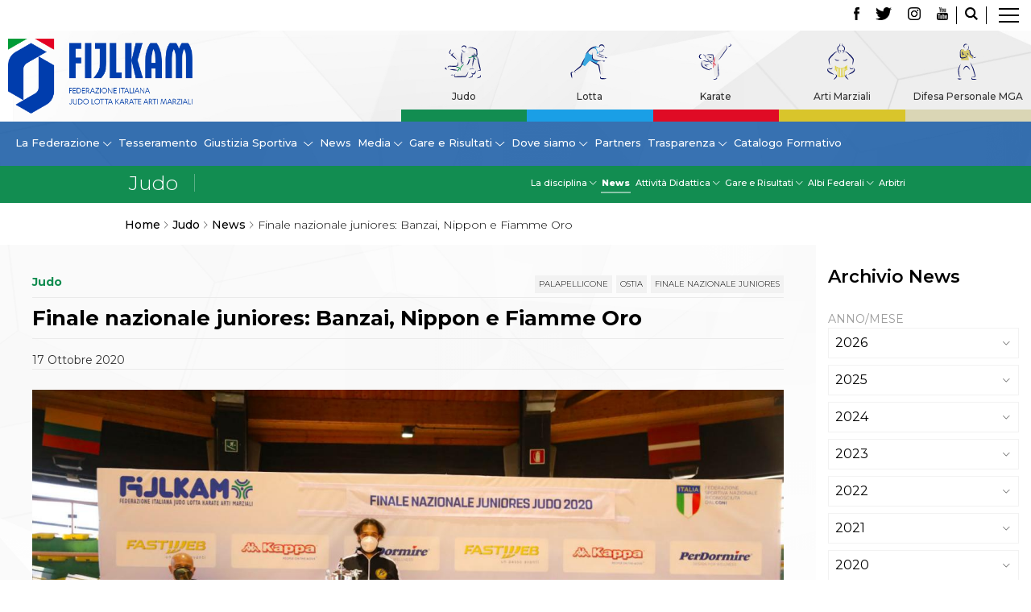

--- FILE ---
content_type: text/html; charset=utf-8
request_url: https://www.fijlkam.it/judo/news-judo/7890-finale-nazionale-juniores-banzai,-nippon-e-fiamme-oro.html
body_size: 12104
content:


<!DOCTYPE html>
<html>

<head>
            <script type="text/javascript" src="/templates/ifrit/js/app.js"></script>
    
    <base href="https://www.fijlkam.it/judo/news-judo/7890-finale-nazionale-juniores-banzai,-nippon-e-fiamme-oro.html" />
	<meta http-equiv="content-type" content="text/html; charset=utf-8" />
	<meta name="keywords" content="Federazione Italiana Judo Lotta Karate Arti Marziali, FIJLKAM, news, judo" />
	<meta name="og:image" content="https://www.fijlkam.it/images/20201017_Ostia_02.jpg" />
	<meta name="og:title" content="Finale nazionale juniores: Banzai, Nippon e Fiamme Oro" />
	<meta name="og:description" content="È stata una giornata difficile, quella di oggi nel PalaPellicone a Ostia. Ma che è arrivata in fondo con un’immagine, la più familiare possibile, ovvero quella del podio delle società maschili di questa Finale Nazionale Juniores. Banzai Cortina, Nippon Napoli, Fiamme Oro hanno occupato i tre gradini..." />
	<meta name="author" content="Enzo de Denaro" />
	<meta name="description" content="Notizie aggiornamenti e molto altro sulla disciplina del Judo" />
	<title>Finale nazionale juniores: Banzai, Nippon e Fiamme Oro</title>
	<link href="/templates/ifrit/favicon.ico" rel="shortcut icon" type="image/vnd.microsoft.icon" />

    

    <meta name="viewport" content="width=device-width, initial-scale=1.0" />
    <link rel="shortcut icon" type="image/x-icon" href="/templates/ifrit/favicon.ico" />
    <!-- iPhone standard bookmark icon (57x57px) home screen -->
    <link rel="apple-touch-icon" href="/templates/ifrit/icon.png" />
    <!-- iPhone Retina display icon (114x114px) home screen -->
    <link rel="apple-touch-icon" href="/templates/ifrit/icon@2x.png" sizes="114x114" />
    <!-- Google Fonts -->
            <link href='https://fonts.googleapis.com/css2?family=Montserrat:ital,wght@0,100;0,200;0,300;0,400;0,500;0,600;0,700;0,800;0,900;1,100;1,200;1,300;1,400;1,500;1,600;1,700;1,800;1,900&family=Open+Sans:ital,wght@0,300;0,400;0,500;0,600;0,700;0,800;1,300;1,400;1,500;1,600;1,700;1,800&display=swap' rel='stylesheet' type='text/css'>
        <!-- template css -->
    <link rel="stylesheet" href="/templates/ifrit/stylesheets/app.css" type="text/css" />

    <!-- template js -->
    <!--[if lte IE 9]>
            <script type="text/javascript" src="/templates/ifrit/js/vendor/html5shiv.js"></script>
            <script type="text/javascript" src="/templates/ifrit/js/vendor/nwmatcher.js"></script>    
            <script type="text/javascript" src="/templates/ifrit/js/vendor/selectivizr.js"></script>
        <![endif]-->

            <script type="text/javascript" src="/templates/ifrit/js/vendor/jquery-ui.js"></script>
    
            <script type="text/javascript" src="/templates/ifrit/svi/svi.js"></script>
    
            <script type="text/javascript" src="/templates/ifrit/svi/impianti.js"></script>
    
            <!-- Google Maps API -->
        <!-- CHIAVE FIJLKAM <script src="https://maps.googleapis.com/maps/api/js?key=AIzaSyA-hCo603nE_mFGffbFr1_LClhA7JRm1uc&callback=initMap&libraries=places&language=it"></script>      -->
        <!-- CHIAVE TEMPORANEA -->
        <script src="https://maps.googleapis.com/maps/api/js?key=AIzaSyBg8aH1gVuDJqzC02Tn2naXug9r_GHEiZk&callback=initMap&libraries=places&language=it"></script>
    
            <!-- Google API -->
        <script src="https://apis.google.com/js/api.js"></script>
    
            <!-- Vimeo Player -->
        <script src="https://player.vimeo.com/api/player.js"></script>
    
            <script type="text/javascript" src="//s7.addthis.com/js/300/addthis_widget.js#pubid=ra-5a968474e18c32e5"></script>
    
    <script src="/media/plg_captcha_recaptcha/js/recaptcha.min.js?aad8fdf45ca20f34090c52c9b98c043a" type="text/javascript"></script>
    <script src="https://www.google.com/recaptcha/api.js?onload=JoomlaInitReCaptcha2&render=explicit&hl=it-IT" type="text/javascript"></script>
<!-- Matomo -->
<script>
  var _paq = window._paq = window._paq || [];
  /* tracker methods like "setCustomDimension" should be called before "trackPageView" */
  _paq.push(['trackPageView']);
  _paq.push(['enableLinkTracking']);
  (function() {
    var u="//matomoweb.coninet.it/";
    _paq.push(['setTrackerUrl', u+'matomo.php']);
    _paq.push(['setSiteId', '6']);
    var d=document, g=d.createElement('script'), s=d.getElementsByTagName('script')[0];
    g.async=true; g.src=u+'matomo.js'; s.parentNode.insertBefore(g,s);
  })();
</script>
<!-- End Matomo Code -->
</head>


<body class=" judo it-it  judo news finale-nazionale-juniores:-banzai,-nippon-e-fiamme-oro 
         no-preload">
    <div id="d8kJk6MgiuYDctriSPpmza0gnQGzd2bwukfFk9WRknaM"></div><script src="https://mktdplp102cdn.azureedge.net/public/latest/js/ws-tracking.js?v=1.84.2007"></script><div class="d365-mkt-config" style="display:none" data-website-id="8kJk6MgiuYDctriSPpmza0gnQGzd2bwukfFk9WRknaM" data-hostname="692a0d3abccb490d8335ea72b451d0a2.svc.dynamics.com"></div>

    
    <!-- Site Wrapper -->
    <div id="site-wrapper">


        

        

        

                    <!-- Toolbar -->
                        <div id="toolbar-wrapper" >
                <section id="toolbar" data-bbq-width="fullWrapped">
                                                                                <div class="module-lp_nav">
            
                                            

<div class="custom-lp_nav"  >
			<div class="moduletable-lp_container">
						

<div class="custom-lp_container"  >
	        <div class="module-lp_container">
            
                                            

<div class="custom-lp_container"  >
	<p>		<div class="moduletable-cerca">
						<div data-com="immagine" data-com-lazyloading="0" data-com-background="0" data-com-animations-enable="0" data-com-animations-top-percent="0" data-com-animations-repeate="0">
        <div class="testo">
        <div class="testo_interno">
                                            </div>
    </div>
            <a href="/cerca.html"  title="cerca">
                <div class="foto_container">
            <picture>
                <source media="(min-width: 1200px)" srcset="/images/ico-lente.png">
                <source media="(min-width: 640px)" srcset="/images/ico-lente.png">
                <source media="(min-width: 0px)" srcset="/images/ico-lente.png">
                <img src="/images/ico-lente.png" alt="cerca">
            </picture>
        </div>
                </a>
        </div>		</div>
			<div class="moduletable-social">
						
<div data-com="social">
    <a class="facebook" target="_blank" href="https://www.facebook.com/fijlkam" title="facebook"><img src="/images/logo_fb.png" alt="facebook" /></a><a class="twitter" target="_blank" href="https://twitter.com/FijlkamOfficial" title="twitter"><img src="/images/logo_tw.png" alt="twitter" /></a><a class="instagram" target="_blank" href="https://www.instagram.com/fijlkam_official/" title="instagram"><img src="/images/logo_ig.png" alt="instagram" /></a><a class="youtube" target="_blank" href="https://www.youtube.com/user/FIJLKAMchannel" title="youtube"><img src="/images/logo_yt.png" alt="youtube" /></a></div>		</div>
	</p></div>
            
                        
		</div>
	</div>
		</div>
	</div>
            
                        
		</div>
	
                                                            <div class="module-panino">
            
                                            
<div id="menu-312" class="hamburger" data-com="hamburger" data-hamburger="desktop" data-hamburger-type="icon-x">
     
    
            <span class="line1"></span>
        <span class="line2"></span>
        <span class="line3"></span>
        
</div>            
                        
		</div>
	
                                                            </section>
            </div>
        

                    <!-- NO: -->
                            <!-- Header -->
                                <div id="header-wrapper">
                    <header id="header" data-bbq-width="fullWrapped">
                                                                                            <div class="module-logo newposition">
            
                                            <div data-com="immagine" data-com-lazyloading="1" data-com-background="0" data-com-animations-enable="0" data-com-animations-top-percent="10" data-com-animations-repeate="0">
        <div class="testo">
        <div class="testo_interno">
                                            </div>
    </div>
            <a href="/"  title="Fijlkam">
                <div class="foto_container">
            <picture>
                <source media="(min-width: 1200px)" srcset="/images/logo2024_compatto.png">
                <source media="(min-width: 640px)" srcset="/images/logo2024_compatto.png">
                <source media="(min-width: 0px)" srcset="/images/logo2024_compatto.png">
                <img src="/images/logo2024_compatto.png" alt="Fijlkam">
            </picture>
        </div>
                </a>
        </div>            
                        
		</div>
	
                                                                    <div class="module-pulsanti-header">
            
                                            

<div class="custom-pulsanti-header"  >
	<p></p></div>
            
                        
		</div>
	
                                                                    <div class="module-menu_discipline_alias">
            
                                            <ul class="nav menu mod-list">
<li class="item-947 alias-parent-active"><a href="/judo.html" >Judo</a></li><li class="item-948"><a href="/lotta-discipline.html" >Lotta</a></li><li class="item-949"><a href="/karate.html" >Karate</a></li><li class="item-950"><a href="/arti-marziali.html" >Arti Marziali</a></li><li class="item-951"><a href="/mga.html" >Difesa Personale MGA</a></li></ul>
            
                        
		</div>
	
                                                                        </header>
                </div>
            
                            <!-- Nav -->
                                <div id="nav-wrapper">
                    <nav id="nav" data-bbq-width="fullWrapped">
                                                                                            <div class="module-menu_main_alias">
            
                                            
<div data-com="mixedmenu" data-mixedmenu-smartphone="curtain" data-mixedmenu-leaveopen="1" data-mixedmenu-tablet="dropDownClickFlat" data-mixedmenu-desktop="dropDownClickFlat" data-mixedmenu-id="menu-310" >

    <ul class="mixedmenu" data-mixedmenu="root"
            >
    <li class="item-939 divider deeper parent"><span class="separator">
	La Federazione</span>
<ul class="nav-child unstyled small"><li class="item-960"><a href="/la-federazione/la-fijlkam.html" >La FIJLKAM</a></li><li class="item-961"><a href="/la-federazione/organigramma.html" >Organigramma</a></li><li class="item-962"><a href="/la-federazione/storia.html" >Storia	</a></li><li class="item-1283"><a href="/la-federazione/storia/medagliere.html" >Medagliere</a></li><li class="item-971"><a href="/la-federazione/campioni-di-tutti-i-tempi.html" >Campioni di tutti i tempi</a></li><li class="item-972"><a href="/la-federazione/centro-olimpico.html" >Centro Olimpico</a></li><li class="item-968"><a href="/la-federazione/news-federazione.html" >News</a></li><li class="item-963"><a href="/la-federazione/carte-federali.html" >Carte Federali	</a></li><li class="item-964"><a href="/la-federazione/comunicazioni-federali.html" >Comunicazioni Federali	</a></li><li class="item-969"><a href="/la-federazione/convenzioni.html" >Convenzioni</a></li><li class="item-1060"><a href="/la-federazione/tecnici.html" >Tecnici</a></li><li class="item-1079"><a href="/la-federazione/ufficiali-di-gara.html" >Ufficiali di Gara</a></li><li class="item-970"><a href="/la-federazione/contatti.html" >Contatti</a></li><li class="item-1327"><a href="/la-federazione/safeguarding-policy.html" >Safeguarding Policy</a></li><li class="item-965"><a href="/la-federazione/antidoping-e-tutela-sanitaria.html" >Antidoping e tutela sanitaria</a></li></ul></li><li class="item-944"><a href="/tesseramento.html" >Tesseramento</a></li><li class="item-940 divider deeper parent"><span class="separator">
	Giustizia Sportiva </span>
<ul class="nav-child unstyled small"><li class="item-1243"><a href="/giustizia-sportiva/protocollo-udienze-in-videoconferenza.html" >Protocollo udienze in videoconferenza</a></li><li class="item-1244"><a href="/giustizia-sportiva/documenti-e-modulistica.html" >Documenti e Modulistica</a></li><li class="item-974"><a href="/giustizia-sportiva/provvedimenti-in-corso.html" >Provvedimenti in corso</a></li><li class="item-975"><a href="/giustizia-sportiva/sentenze-giudice-sportivo.html" >Sentenze Giudice Sportivo</a></li><li class="item-976"><a href="/giustizia-sportiva/sentenze-tribunale-federale.html" >Sentenze Tribunale Federale</a></li><li class="item-977"><a href="/giustizia-sportiva/sentenze-corte-sportiva-e-federale-di-appello.html" >Sentenze Corte Sportiva e Federale di Appello</a></li><li class="item-978"><a href="/giustizia-sportiva/sentenze-di-1-grado.html" >Sentenze di 1° Grado</a></li><li class="item-979"><a href="/giustizia-sportiva/sentenze-caf.html" >Sentenze CAF</a></li><li class="item-980"><a href="/giustizia-sportiva/sentenze-tribunale-nazionale-arbitrato-per-lo-sport.html" >Sentenze Tribunale Nazionale Arbitrato per lo Sport</a></li><li class="item-981"><a href="/giustizia-sportiva/dispositivi-tribunale-federale.html" >Dispositivi Tribunale Federale</a></li><li class="item-982"><a href="/giustizia-sportiva/dispositivi-corte-sportiva-e-federale-di-appello.html" >Dispositivi Corte Sportiva e Federale di Appello</a></li><li class="item-983"><a href="/giustizia-sportiva/spese-per-l’accesso-alla-giustizia.html" >Spese per l’accesso alla Giustizia</a></li><li class="item-973"><a href="/giustizia-sportiva/contatti-giustizia-sportiva.html" >Contatti</a></li></ul></li><li class="item-946"><a href="/news.html" >News</a></li><li class="item-941 divider deeper parent"><span class="separator">
	Media</span>
<ul class="nav-child unstyled small"><li class="item-984"><a href="/media-fijlkam/rassegna-stampa.html" >Rassegna Stampa</a></li><li class="item-985"><a href="/pubblicazioni.html" >Pubblicazioni FIJLKAM</a></li><li class="item-1286"><a href="/media-fijlkam/libreria.html" >Libreria FIJLKAM</a></li><li class="item-986"><a href="/media-fijlkam/athlon-net.html" >Athlon.net</a></li><li class="item-987"><a href="/media-fijlkam/rivista-athlon.html" >Rivista ATHLON</a></li><li class="item-988"><a href="/media-fijlkam/galleria-fotografica.html" >Galleria Fotografica</a></li><li class="item-989"><a href="/media-fijlkam/video.html" >Video</a></li></ul></li><li class="item-1364 divider deeper parent"><span class="separator">
	Gare e Risultati</span>
<ul class="nav-child unstyled small"><li class="item-945"><a href="/gare-e-risultati.html" >Gare e Risultati</a></li><li class="item-1365"><a href="/gare-e-risultati/archivio-eventi.html" >Archivio eventi</a></li></ul></li><li class="item-942 divider deeper parent"><span class="separator">
	Dove siamo</span>
<ul class="nav-child unstyled small"><li class="item-990"><a href="/dove-siamo/la-federazione-dove-siamo.html" >La Federazione</a></li><li class="item-1062"><a href="/dove-siamo/comitati-regionali.html" >Comitati Regionali</a></li><li class="item-1061"><a href="/cerca-una-palestra.html" >Società</a></li></ul></li><li class="item-943"><a href="/partners.html" >Partners</a></li><li class="item-1095 divider deeper parent"><span class="separator">
	Trasparenza</span>
<ul class="nav-child unstyled small"><li class="item-1126"><a href="/fijlkam-trasparente-principale/fijlkam-trasparente.html" >FIJLKAM trasparente</a></li><li class="item-1097"><a href="/fijlkam-trasparente-principale/avvisi.html" >Avvisi</a></li><li class="item-1096"><a href="/fijlkam-trasparente-principale/amministrazione.html" >Amministrazione</a></li><li class="item-1344"><a href="/fijlkam-trasparente-principale/whistleblowing.html" >Whistleblowing</a></li></ul></li><li class="item-1296"><a href="/catalogo-formativo.html" >Catalogo Formativo</a></li>    </ul>

    </div>
            
                        
		</div>
	
                                                                    <div class="module-panino_hide">
            
                                            
<div id="menu-310" class="hamburger" data-com="hamburger" data-hamburger="smartphone" data-hamburger-type="icon">
     
    
        
</div>            
                        
		</div>
	
                                                                        </nav>
                </div>
                    
        <div id="site-content">

                            <!-- Breadcrumb -->
                                <div id="breadcrumb-wrapper">
                    <section id="breadcrumb" data-bbq-width="full">
                                                                                            <div class="module-panino-discipline">
            
                                            
<div id="menu-335" class="hamburger" data-com="hamburger" data-hamburger="smartphone" data-hamburger-type="text">
            <span> </span>
     
    
        
</div>            
                        
		</div>
	
                                                                    <div class="module-menu-discipline">
            
                                            
<div data-com="mixedmenu" data-mixedmenu-smartphone="dropDownAccordion" data-mixedmenu-leaveopen="1" data-mixedmenu-tablet="dropDownClickFlat" data-mixedmenu-desktop="dropDownClickFlat" data-mixedmenu-id="menu-335" >

    <ul class="mixedmenu" data-mixedmenu="root"
            >
    <li class="item-450 divider deeper parent"><span class="separator">
	La disciplina</span>
<ul class="nav-child unstyled small"><li class="item-250"><a href="/judo/la-disciplina-judo/storia-judo.html" >Storia</a></li><li class="item-252"><a href="/judo/la-disciplina-judo/regolamenti.html" >Regolamenti</a></li><li class="item-253"><a href="/judo/la-disciplina-judo/programma-attivita-federale.html" >Programma Attività Federale</a></li><li class="item-254 parent"><a href="/judo/la-disciplina-judo/circolar.html" >Circolari</a></li><li class="item-249"><a href="/judo/la-disciplina-judo/organigramma.html" >Organigramma</a></li><li class="item-259"><a href="/judo/la-disciplina-judo/ranking-list-nazionale.html" >Ranking List Nazionale</a></li><li class="item-260 parent"><a href="/judo/la-disciplina-judo/kata-e-master.html" >Kata e Master</a></li></ul></li><li class="item-266 current active"><a href="/judo/news-judo.html" >News</a></li><li class="item-261 divider deeper parent"><span class="separator">
	Attività Didattica</span>
<ul class="nav-child unstyled small"><li class="item-262"><a href="/judo/attivita-didattica/guida-all-attivita-didattica.html" >Guida all'Attività Didattica</a></li><li class="item-251 parent"><a href="/judo/attivita-didattica/formazione.html" >Formazione</a></li><li class="item-264 parent"><a href="/judo/attivita-didattica/aggiornamento.html" >Aggiornamento</a></li><li class="item-265 parent"><a href="/judo/attivita-didattica/graduazione.html" >Graduazione</a></li></ul></li><li class="item-255 divider deeper parent"><span class="separator">
	Gare e Risultati</span>
<ul class="nav-child unstyled small"><li class="item-256"><a href="/judo/gare-e-risultati/judo-calendario-gare.html" >Calendario Gare</a></li><li class="item-258"><a href="/judo/gare-e-risultati/classifiche.html" >Classifiche</a></li></ul></li><li class="item-267 divider deeper parent"><span class="separator">
	Albi Federali</span>
<ul class="nav-child unstyled small"><li class="item-268"><a href="/judo/albi-federali/gli-atleti-di-interesse-nazionale.html" >Gli Atleti di Interesse Nazionale</a></li><li class="item-269"><a href="/judo/albi-federali/attivita-internazionale.html" >Attività Internazionale</a></li></ul></li><li class="item-1303"><a href="/judo/arbitri.html" >Arbitri</a></li>    </ul>

    </div>
            
                        
		</div>
	
                                                                        </section>
                </div>
            


                            <!-- Sponsor-top -->
                                <div id="sponsor-top-wrapper">
                    <section id="sponsor-top" data-bbq-width="wrapped">
                                                                                            <div class="module-breadcrumb">
            
                                            <div aria-label="Breadcrumb" role="navigation">
	<ul itemscope itemtype="https://schema.org/BreadcrumbList" class="breadcrumb-breadcrumb">
					<li class="active">
				<span class="divider icon-location"></span>
			</li>
		
						<li itemprop="itemListElement" itemscope itemtype="https://schema.org/ListItem">
											<a itemprop="item" href="/" class="pathway"><span itemprop="name">Home</span></a>
					
											<span class="divider">
							<img src="/media/system/images/arrow.png" alt="" />						</span>
										<meta itemprop="position" content="1">
				</li>
							<li itemprop="itemListElement" itemscope itemtype="https://schema.org/ListItem">
											<a itemprop="item" href="/judo.html" class="pathway"><span itemprop="name">Judo</span></a>
					
											<span class="divider">
							<img src="/media/system/images/arrow.png" alt="" />						</span>
										<meta itemprop="position" content="2">
				</li>
							<li itemprop="itemListElement" itemscope itemtype="https://schema.org/ListItem">
											<a itemprop="item" href="/judo/news-judo.html?filter_tag[0]=22&amp;filter_operator=OR" class="pathway"><span itemprop="name">News</span></a>
					
											<span class="divider">
							<img src="/media/system/images/arrow.png" alt="" />						</span>
										<meta itemprop="position" content="3">
				</li>
							<li itemprop="itemListElement" itemscope itemtype="https://schema.org/ListItem" class="active">
					<span itemprop="name">
						Finale nazionale juniores: Banzai, Nippon e Fiamme Oro					</span>
					<meta itemprop="position" content="4">
				</li>
				</ul>
</div>
            
                        
		</div>
	
                                                                        </section>
                </div>
            


                            <!-- Top-a -->
                                <div id="top-a-wrapper">
                    <section id="top-a" data-bbq-width="wrapped">
                                                                                            <div class="module-main_menu">
            
                                            
<div data-com="mixedmenu" data-mixedmenu-smartphone="lightboxAccordion" data-mixedmenu-leaveopen="1" data-mixedmenu-tablet="lightboxD" data-mixedmenu-desktop="lightboxD" data-mixedmenu-id="menu-312" >

    <ul class="mixedmenu" data-mixedmenu="root"
            >
    <li class="item-101"><a href="/" ><img src="/images/casetta-home.png" alt="Home" /></a></li><li class="item-161 divider deeper parent"><span class="separator">
	La Federazione</span>
<ul class="nav-child unstyled small"><li class="item-169"><a href="/la-federazione/la-fijlkam.html" >La FIJLKAM</a></li><li class="item-170"><a href="/la-federazione/organigramma.html" >Organigramma</a></li><li class="item-171 parent"><a href="/la-federazione/storia.html" >Storia</a></li><li class="item-173"><a href="/la-federazione/campioni-di-tutti-i-tempi.html" >Campioni di tutti i tempi</a></li><li class="item-476"><a class=" federazione" href="/la-federazione/news-federazione.html" >News</a></li><li class="item-175"><a href="/la-federazione/carte-federali.html" >Carte Federali</a></li><li class="item-176 parent"><a href="/la-federazione/comunicazioni-federali.html" >Comunicazioni Federali</a></li><li class="item-179"><a href="/la-federazione/convenzioni.html" >Convenzioni</a></li><li class="item-166"><a href="/la-federazione/centro-olimpico.html" >Centro Olimpico</a></li><li class="item-1051"><a href="/la-federazione/tecnici.html" >Tecnici</a></li><li class="item-181"><a href="/la-federazione/contatti.html" >Contatti</a></li><li class="item-1326"><a href="/la-federazione/safeguarding-policy.html" >Safeguarding Policy</a></li><li class="item-1074"><a href="/la-federazione/ufficiali-di-gara.html" >Ufficiali di Gara</a></li><li class="item-180"><a href="/la-federazione/antidoping-e-tutela-sanitaria.html" >Antidoping e tutela sanitaria</a></li></ul></li><li class="item-162 deeper parent"><a href="/tesseramento.html" >Tesseramento</a><ul class="nav-child unstyled small"><li class="item-187"><a href="/tesseramento/contatti.html" >Contatti</a></li><li class="item-184 parent"><a href="/tesseramento/norme-e-modulistica-affiliazioni-e-tesseramenti.html" >Norme e modulistica Affiliazioni e Tesseramenti</a></li><li class="item-185"><a href="/tesseramento/polizza-assicurativa.html" >Polizza Assicurativa</a></li><li class="item-186"><a href="/tesseramento/classifica-societa-sportive-con-piu-di-100-atleti-tesserati.html" >Classifica Società Sportive con più di 100 atleti tesserati</a></li><li class="item-174"><a href="/tesseramento/azzurri.html" >Azzurri</a></li></ul></li><li class="item-167 divider deeper parent"><span class="separator">
	Giustizia Sportiva</span>
<ul class="nav-child unstyled small"><li class="item-1241"><a href="/giustizia-sportiva/protocollo-udienze-in-videoconferenza.html" >Protocollo udienze in videoconferenza</a></li><li class="item-1242"><a href="/giustizia-sportiva/documenti-e-modulistica.html" >Documenti e Modulistica</a></li><li class="item-237"><a href="/giustizia-sportiva/contatti-giustizia-sportiva.html" >Contatti</a></li><li class="item-238 parent"><a href="/giustizia-sportiva/provvedimenti-in-corso.html" >Provvedimenti in corso</a></li><li class="item-239 parent"><a href="/giustizia-sportiva/sentenze-giudice-sportivo.html" >Sentenze Giudice Sportivo</a></li><li class="item-240 parent"><a href="/giustizia-sportiva/sentenze-tribunale-federale.html" >Sentenze Tribunale Federale</a></li><li class="item-241 parent"><a href="/giustizia-sportiva/sentenze-corte-sportiva-e-federale-di-appello.html" >Sentenze Corte Sportiva e Federale di Appello</a></li><li class="item-242 parent"><a href="/giustizia-sportiva/sentenze-di-1-grado.html" >Sentenze di 1° Grado</a></li><li class="item-243 parent"><a href="/giustizia-sportiva/sentenze-caf.html" >Sentenze CAF</a></li><li class="item-244"><a href="/giustizia-sportiva/sentenze-tribunale-nazionale-arbitrato-per-lo-sport.html" >Sentenze Tribunale Nazionale Arbitrato per lo Sport</a></li><li class="item-920"><a href="/giustizia-sportiva/dispositivi-tribunale-federale.html" >Dispositivi Tribunale Federale</a></li><li class="item-921"><a href="/giustizia-sportiva/dispositivi-corte-sportiva-e-federale-di-appello.html" >Dispositivi Corte Sportiva e Federale di Appello</a></li><li class="item-922"><a href="/giustizia-sportiva/spese-per-l’accesso-alla-giustizia.html" >Spese per l’accesso alla Giustizia</a></li></ul></li><li class="item-168 deeper parent"><a href="/gare-e-risultati.html" >Gare e Risultati</a><ul class="nav-child unstyled small"><li class="item-1349"><a href="/gare-e-risultati/archivio-eventi.html" >Archivio eventi</a></li></ul></li><li class="item-189 divider deeper parent"><span class="separator">
	Dove siamo</span>
<ul class="nav-child unstyled small"><li class="item-1049 parent"><a href="/dove-siamo/comitati-regionali.html" >Comitati Regionali</a></li><li class="item-1050"><a href="/cerca-una-palestra.html" >Società</a></li><li class="item-1075"><a href="/dove-siamo/la-federazione-dove-siamo.html" >La Federazione</a></li><li class="item-1276 parent"><a href="/dove-siamo/cerca-società-sportive.html" >Cerca Società Sportive</a></li></ul></li><li class="item-165 divider deeper parent"><span class="separator">
	Media</span>
<ul class="nav-child unstyled small"><li class="item-220 parent"><a href="/media-fijlkam/rassegna-stampa.html" >Rassegna stampa</a></li><li class="item-222"><a href="/pubblicazioni.html" target="_blank" >Pubblicazioni FIJLKAM</a></li><li class="item-1285"><a class="Pubblicazioni" href="/media-fijlkam/libreria.html" >Libreria FIJLKAM</a></li><li class="item-223 parent"><a href="/media-fijlkam/athlon-net.html" >Athlon.net</a></li><li class="item-224 parent"><a href="/media-fijlkam/rivista-athlon.html" >Rivista ATHLON</a></li><li class="item-225"><a href="/media-fijlkam/galleria-fotografica.html" >Galleria Fotografica</a></li><li class="item-226 parent"><a href="/media-fijlkam/video.html" >Video</a></li></ul></li><li class="item-182"><a href="/partners.html" >Partners</a></li><li class="item-757 divider deeper parent"><span class="separator">
	Trasparenza</span>
<ul class="nav-child unstyled small"><li class="item-1098 parent"><a href="/fijlkam-trasparente-principale/fijlkam-trasparente.html" >FIJLKAM trasparente</a></li><li class="item-353"><a href="/fijlkam-trasparente-principale/amministrazione.html" >Amministrazione</a></li><li class="item-790"><a href="/fijlkam-trasparente-principale/avvisi.html" >Avvisi</a></li><li class="item-905"><a href="/fijlkam-trasparente-principale/gare-d’appalto.html" >Gare d’Appalto</a></li><li class="item-1343"><a href="/fijlkam-trasparente-principale/whistleblowing.html" >Whistleblowing</a></li></ul></li><li class="item-245 active deeper parent"><a class=" judo" href="/judo.html" >Judo</a><ul class="nav-child unstyled small"><li class="item-450 divider parent"><span class="separator">
	La disciplina</span>
</li><li class="item-266 current active"><a href="/judo/news-judo.html" >News</a></li><li class="item-261 divider parent"><span class="separator">
	Attività Didattica</span>
</li><li class="item-255 divider parent"><span class="separator">
	Gare e Risultati</span>
</li><li class="item-267 divider parent"><span class="separator">
	Albi Federali</span>
</li><li class="item-1303"><a href="/judo/arbitri.html" >Arbitri</a></li></ul></li><li class="item-270 deeper parent"><a class=" lotta" href="/lotta-discipline.html" >Lotta</a><ul class="nav-child unstyled small"><li class="item-451 divider parent"><span class="separator">
	La disciplina</span>
</li><li class="item-279"><a href="/lotta-discipline/news-lotta.html" >News</a></li><li class="item-277 divider parent"><span class="separator">
	Gare e Risultati</span>
</li><li class="item-278 divider parent"><span class="separator">
	Attività Didattica</span>
</li><li class="item-280 divider parent"><span class="separator">
	Albi Federali</span>
</li></ul></li><li class="item-247 deeper parent"><a class=" karate" href="/karate.html" >Karate</a><ul class="nav-child unstyled small"><li class="item-452 divider parent"><span class="separator">
	La disciplina</span>
</li><li class="item-300"><a href="/karate/news-karate.html" >News </a></li><li class="item-298 divider parent"><span class="separator">
	Gare e Risultati</span>
</li><li class="item-299 divider parent"><span class="separator">
	Attività Didattica</span>
</li><li class="item-301 divider parent"><span class="separator">
	Albi Federali</span>
</li></ul></li><li class="item-248 deeper parent"><a class=" arti" href="/arti-marziali.html" >Arti marziali</a><ul class="nav-child unstyled small"><li class="item-319 divider parent"><span class="separator">
	Aikido</span>
</li><li class="item-320 divider parent"><span class="separator">
	Ju Jitsu</span>
</li><li class="item-321 divider parent"><span class="separator">
	Sumo</span>
</li><li class="item-323 divider parent"><span class="separator">
	Capoeira</span>
</li><li class="item-417 divider parent"><span class="separator">
	Grappling</span>
</li><li class="item-1304 divider parent"><span class="separator">
	BJJ</span>
</li><li class="item-324 divider parent"><span class="separator">
	Pancrazio/Pankration</span>
</li><li class="item-325 divider parent"><span class="separator">
	S'istrumpa</span>
</li><li class="item-493"><a href="/arti-marziali/news-arti-marziali.html" >News</a></li><li class="item-1072"><a href="/arti-marziali/aikido-calendario-attivita-arti-marziali.html" >Calendario Attività</a></li></ul></li><li class="item-475 deeper parent"><a class=" mga" href="/mga.html" >Difesa Personale MGA</a><ul class="nav-child unstyled small"><li class="item-322 divider parent"><span class="separator">
	La disciplina</span>
</li><li class="item-338"><a href="/mga/news-mga.html" >News</a></li></ul></li><li class="item-356"><a href="/merchandising.html" >Merchandising</a></li><li class="item-346"><a href="/mappa-del-sito.html" >Mappa del sito</a></li><li class="item-347"><a href="/cerca.html" >Cerca</a></li><li class="item-348"><a href="/contatti.html" >Contatti</a></li><li class="item-164"><a href="/news.html" >News</a></li><li class="item-465"><a href="/cookies-accept.html" >Cookies Accept</a></li><li class="item-1058"><a href="/newsletter.html" >Newsletter</a></li><li class="item-1295 deeper parent"><a href="/catalogo-formativo.html" >Catalogo formativo</a><ul class="nav-child unstyled small"><li class="item-1307"><a href="/catalogo-formativo/webinar.html" >Webinar</a></li><li class="item-1306"><a href="/catalogo-formativo/corsi-monotematici.html" >Corsi Monotematici</a></li><li class="item-1308"><a href="/catalogo-formativo/corsi-di-specializzazione.html" >Corsi di Specializzazione</a></li><li class="item-1309"><a href="/catalogo-formativo/corsi-fijlkam-fisdir.html" >Corsi FIJLKAM-FISDIR</a></li><li class="item-1310"><a href="/catalogo-formativo/corsi-preparatore-fisico.html" >Corsi Preparatore Fisico</a></li><li class="item-1374"><a href="/catalogo-formativo/edutraining-class-didattica-infantile.html" >Edutraining class - Didattica infantile</a></li><li class="item-1373"><a href="/catalogo-formativo/corso-dirigenti-sportivi.html" >Corso dirigenti sportivi</a></li><li class="item-1377"><a href="/catalogo-formativo/corso-direttore-di-gara.html" >Corso Direttore di Gara</a></li></ul></li>    </ul>

                        <div class="modules-container">
                <div class="menu-modules">
                            <div class="module-lp_container">
            
                                            

<div class="custom-lp_container"  >
	<p>		<div class="moduletable-cerca">
						<div data-com="immagine" data-com-lazyloading="0" data-com-background="0" data-com-animations-enable="0" data-com-animations-top-percent="0" data-com-animations-repeate="0">
        <div class="testo">
        <div class="testo_interno">
                                            </div>
    </div>
            <a href="/cerca.html"  title="cerca">
                <div class="foto_container">
            <picture>
                <source media="(min-width: 1200px)" srcset="/images/ico-lente.png">
                <source media="(min-width: 640px)" srcset="/images/ico-lente.png">
                <source media="(min-width: 0px)" srcset="/images/ico-lente.png">
                <img src="/images/ico-lente.png" alt="cerca">
            </picture>
        </div>
                </a>
        </div>		</div>
			<div class="moduletable-social">
						
<div data-com="social">
    <a class="facebook" target="_blank" href="https://www.facebook.com/fijlkam" title="facebook"><img src="/images/logo_fb.png" alt="facebook" /></a><a class="twitter" target="_blank" href="https://twitter.com/FijlkamOfficial" title="twitter"><img src="/images/logo_tw.png" alt="twitter" /></a><a class="instagram" target="_blank" href="https://www.instagram.com/fijlkam_official/" title="instagram"><img src="/images/logo_ig.png" alt="instagram" /></a><a class="youtube" target="_blank" href="https://www.youtube.com/user/FIJLKAMchannel" title="youtube"><img src="/images/logo_yt.png" alt="youtube" /></a></div>		</div>
	</p></div>
            
                        
		</div>
	                </div>
            </div>
            </div>
            
                        
		</div>
	
                                                                        </section>
                </div>
            

            

            

            

            

            

            

            


            

            

            

            

            

            


            

            


            

            

            

            


            


            <div id="message-wrapper">
                <!-- Message -->
                <section id="message" data-bbq-width="wrapped">
                    <div id="system-message-container">
	</div>

                </section>
            </div>



            <!-- ...MAIN... -->
                            <!-- Content + Right -->
                <div id="content-wrapper">
                    <div id="content" data-bbq-width="wrapped">
                        <!-- Main -->
                        <main>
                            <!-- Main-top-a -->
                                                        <!-- Main-top-b -->
                                                        <!-- Main-top-c -->
                                                        <!-- Component -->
                                                            <section id="component">
                                    <div class="item-page judo articolo " itemscope itemtype="https://schema.org/Article">
    <meta itemprop="inLanguage" content="it-IT" />
    <!-- TITOLO PAGINA -->
    
        
    
    <div class="info-articolo">

        <!-- contenitore categoria e tag -->
        <div class="art_cate_tags">

            <!-- CATEGORIA -->
            <div class="art_cate judo">
                <span>Judo</span>
            </div>

            <!-- TAGS -->   
            <div class="art_tags">
                                
                	<ul class="tags inline">
																	<li class="tag-487 tag-list0" itemprop="keywords">
					<a href="/tags/palapellicone.html" class="label label-info">
						PalaPellicone					</a>
				</li>
																				<li class="tag-1185 tag-list1" itemprop="keywords">
					<a href="/tags/ostia.html" class="label label-info">
						ostia					</a>
				</li>
																				<li class="tag-2451 tag-list2" itemprop="keywords">
					<a href="/tags/finale-nazionale-juniores.html" class="label label-info">
						Finale Nazionale Juniores					</a>
				</li>
						</ul>
                            </div>

        </div>
        
        <!-- TITOLO -->
        <div class="art_titolo">  
                        
                        <h3 itemprop="headline" class="titolo">
                Finale nazionale juniores: Banzai, Nippon e Fiamme Oro            </h3>
                                                                    </div>

        <!-- BLOCCO INFO -->
        <div class="art_info">

            <!-- data, categoria commentata da info_block.php -->
                        

            <dt class="article-info-term">
            </dt>
        
    
            
    
        
<div class="data">
    <time class="day" datetime="2020-10-17T19:12:08+02:00">
        17    </time>
    <time class="month" datetime="2020-10-17T19:12:08+02:00">
        Ottobre    </time>
    <time class="year" datetime="2020-10-17T19:12:08+02:00">
        2020    </time>
</div>    
    
        
    
                                            
            <!-- stampa -->
                                    
            <!-- social -->
            <div class="share">
                
<div class="addthis_inline_share_toolbox"></div>
            </div>

        </div>

        <!-- IMMAGINE -->
        <div class="pull art_immagine  foto-orizzontale "> 
                        <img src="/images/large/20201017_Ostia_02.jpg" alt="images/large/20201017_Ostia_02.jpg" itemprop="image"/> 
                    </div>


        <!-- TESTO -->
        <div  class="art_testo">
            <div itemprop="articleBody" class="testo-articolo">
                <p><span style="color: black;"><img src="/images/20201017_Ostia_03.jpg" alt="20201017 Ostia 03" width="300" height="200" style="margin: 8px; float: left;" />È stata una giornata difficile, quella di oggi nel PalaPellicone a Ostia. Ma che è arrivata in fondo con un’immagine, la più familiare possibile, ovvero quella del podio delle società maschili di questa Finale Nazionale Juniores. Banzai Cortina, Nippon Napoli, Fiamme Oro hanno occupato i tre gradini, opportunamente distanziati, tutti muniti di mascherina, al termine di una gara tanto ordinata e piacevole sul tatami, quanto anomala e surreale fuori dal tatami. Sono stati evitati responsabilmente da tutti gli assembramenti e sono stati applicati i protocolli con la massima efficienza, al punto che, a più di qualcuno è stata negata la possibilità di gareggiare nonostante il sorteggio fosse già stato effettuato. Una gara che, al di là di tutto, ha prodotto una classifica e per domani sono attese alla prova le categorie femminili.</span></p>
<p><span style="color: black;">55: 1. Nicolò Cadoni (Centro Sportivo Olbia), 2. Andrea Spano (Centro Sportivo Guido Sieni), 3. Alessandro Pippa (Nippon Club Napoli) e Andrea Orlando (Judo Club Leone), 5. Jari Paterno (Sport Team Udine) e Christian Limardi (Judo Olimpic Asti)</span></p>
<p><span style="color: black;">60: 1. Antonio Bottone (Star Judo Club), 2. Rocco Terranova (Ischia Judo), 3. Daniele Di Capua (Nippon Cluab Napoli) e Hosam Warid (Judo Club Segrate), 5. Kail Basset (Dojo Sacile) e Giuseppe De Tullio (Judo Team Iacovazzi)</span></p>
<p><span style="color: black;"><img src="/images/20201017_Ostia_06.jpg" alt="20201017 Ostia 06" width="302" height="201" style="margin: 8px; float: right;" />66: 1. Leonardo Valeriani (Center Parma), 2. Filippo Cicciarella (Judo Club Koizumi Scicli), 3. Alessandro Rossi (Banzai Cortina Roma) e Alexandru Comerzan (Isao Okano Club 97), 5. Francesco Iacovelli (Nippon Club Napoli) e Mattia De Zan (Judo Vittorio Veneto)</span></p>
<p><span style="color: black;">73: 1. Alessandro Magnani (Kyu Shin Do Kai Parma), 2. Vincenzo Pelligra (Judo Club Koizumi Scicli), 3. Luigi Centracchio (Fiamme Oro Roma) e Alessandro Bosis (Polisportiva Besanese), 5. Cristian Belmonte (Musokan Club) e Elisa Joshua Geremia Frazzini (Circolo Guardia di Finanza Como)</span></p>
<p><span style="color: black;">81: 1. Kenny komi Bedel (Fiamme Oro Roma), 2. Simone Sepulveres (Polisportiva Castelverde), 3. Manuel Vici (Banzai Crotina Roma) e Daniil Lupu (Center Parma), 5. Gabriele Sammartino (Judo Preneste Castello) e Nicolae Bologa (Shidokan 2018)</span></p>
<p><span style="color: black;">90: 1. Gennaro Pirelli (Kodokan Sport Napoli), 2. Daniele Accogli (Banzai Cortina Roma), 3. Francesco Sanapo (Shidokan 2018) e Claudio Carbone (Polisportiva Castelverde), 5. Nico Napoletti (Tokai Club Deruta)</span></p>
<p><span style="color: black;">100: 1. Enrico Bergamelli (Carabinieri Roma), 2. Jean Carletti (Judo Club Camerano), 3. Alessandro Di Sarno (New Crazy Fitness), 4. Gianluca Stellato (Judo Sport Academy), 5. Michele Zanotto (Judo Club Valbrenta)</span></p>
<p><span style="color: black;">+100: 1. Lorenzo Turini (Kumiai), 2. Davide Borriero (Menchella Club), 3. Matteo Pieristi (Banzai Cortina Roma) e Andrea Palumbo (Harmony Club), 5. Angelo Valdagni (Judo Club Pergine)</span></p>
<p><span style="color: black;"><img src="/images/20201017_Ostia_05.jpg" alt="20201017 Ostia 05" width="300" height="200" style="margin: 8px; float: left;" />Società: 1. Banzai Cortina Roma, 2. Nippon Club Napoli, 3. Fiamme Oro Roma</span></p>
<p>- <a href="/media-fijlkam/galleria-fotografica/galleria-fotografica/2020/judo-finale-nazionale-juniores-2020.html">FOTOGALLERY</a></p>             </div>
        </div>


    </div>




        
            
    
        

    
                            </div>
		<div class="moduletable-altre_news">
							<h3>Altre News</h3>
						            <div class="module-pp">
                                                                <!-- ARTICOLI -->
                <div class="content">
                    <!-- SECONDARIE -->
<div class="secondary">
                <article class="orizzontale ">
        <div class="pp-article-wrapper">
            <!-- IMMAGINE -->
                                    <div data-crop="16-9" class="pp-picture-wrapper orizzontale" >
                <a class="pp-picture" title="" href="/judo/news-judo/11189-in-bulgaria-è-oro-per-pantano,-bronzo-per-simeoli.html">
                                                            <img alt="" title="" src="/images/medium/Kostadin-Andonov-Sofia-European-Open-2026-2026-408088.JPG" />
                                                        </a>
            </div>
                                    <div class="article-info">
                <div class="article-info-interno">
                                        <!-- DATA -->
                    <div class="pp-secondary-date">
                        <div>
                            <time datetime="2026-01-31 17:55:28" class="pp-secondary-date">
                                <span class="date">
                                    31 Gen 2026                        
                                </span>
                            </time>
                        </div>
                    </div>
                    <!-- DATA //-->
                                
                                        <!-- CATEGORIA -->
                    <div class="pp-secondary-maincat judo">
                        <span class="nome-cat judo">Judo</span>
                    </div>
                    <!-- CATEGORIA //-->
                                                            <!-- TAGS -->
                    <div class="pp-secondary-tags">
                                            </div>
                    <!-- TAGS //-->
                    
                                        <!-- TITOLO -->
                    <header class="pp-header">
                        <h4 class="pp-secondary-title">
                            <a title="In+Bulgaria+%C3%A8+oro+per+Pantano%2C+bronzo+per+Simeoli" href="/judo/news-judo/11189-in-bulgaria-è-oro-per-pantano,-bronzo-per-simeoli.html">In Bulgaria è oro per Pantano, bronzo per Simeoli</a>
                        </h4>
                    </header>
                    <!-- TITOLO //-->            
                                
                                    </div>
            </div>
        </div>
    </article>
                    <article class="orizzontale ">
        <div class="pp-article-wrapper">
            <!-- IMMAGINE -->
                                    <div data-crop="16-9" class="pp-picture-wrapper orizzontale" >
                <a class="pp-picture" title="" href="/la-federazione/news-federazione/11188-compensi-2025-ai-dipendenti-pubblici.html">
                                                            <img alt="" title="" src="/images/2026/medium/News_Sportello_Fiscale_29gennaio.png" />
                                                        </a>
            </div>
                                    <div class="article-info">
                <div class="article-info-interno">
                                        <!-- DATA -->
                    <div class="pp-secondary-date">
                        <div>
                            <time datetime="2026-01-29 11:54:28" class="pp-secondary-date">
                                <span class="date">
                                    29 Gen 2026                        
                                </span>
                            </time>
                        </div>
                    </div>
                    <!-- DATA //-->
                                
                                        <!-- CATEGORIA -->
                    <div class="pp-secondary-maincat federazione">
                        <span class="nome-cat federazione">Federazione</span>
                    </div>
                    <!-- CATEGORIA //-->
                                                            <!-- TAGS -->
                    <div class="pp-secondary-tags">
                                                <span class="nome-tag">lavoro sportivo</span>
                                                <span class="nome-tag">sportello fiscale</span>
                                                <span class="nome-tag">dipendenti pubblici</span>
                                            </div>
                    <!-- TAGS //-->
                    
                                        <!-- TITOLO -->
                    <header class="pp-header">
                        <h4 class="pp-secondary-title">
                            <a title="Compensi+2025+ai+dipendenti+pubblici" href="/la-federazione/news-federazione/11188-compensi-2025-ai-dipendenti-pubblici.html">Compensi 2025 ai dipendenti pubblici</a>
                        </h4>
                    </header>
                    <!-- TITOLO //-->            
                                
                                    </div>
            </div>
        </div>
    </article>
                    <article class="orizzontale ">
        <div class="pp-article-wrapper">
            <!-- IMMAGINE -->
                                    <div data-crop="16-9" class="pp-picture-wrapper orizzontale" >
                <a class="pp-picture" title="" href="/judo/news-judo/11187-sofia-european-open-riparte-l-attività-internazionale-seniores.html">
                                                            <img alt="" title="" src="/images/2026_Judo/medium/Sofia_European_Open.jpg" />
                                                        </a>
            </div>
                                    <div class="article-info">
                <div class="article-info-interno">
                                        <!-- DATA -->
                    <div class="pp-secondary-date">
                        <div>
                            <time datetime="2026-01-29 09:36:51" class="pp-secondary-date">
                                <span class="date">
                                    29 Gen 2026                        
                                </span>
                            </time>
                        </div>
                    </div>
                    <!-- DATA //-->
                                
                                        <!-- CATEGORIA -->
                    <div class="pp-secondary-maincat judo">
                        <span class="nome-cat judo">Judo</span>
                    </div>
                    <!-- CATEGORIA //-->
                                                            <!-- TAGS -->
                    <div class="pp-secondary-tags">
                                            </div>
                    <!-- TAGS //-->
                    
                                        <!-- TITOLO -->
                    <header class="pp-header">
                        <h4 class="pp-secondary-title">
                            <a title="Sofia+European+Open%3A+riparte+l%27attivit%C3%A0+internazionale+seniores" href="/judo/news-judo/11187-sofia-european-open-riparte-l-attività-internazionale-seniores.html">Sofia European Open: riparte l'attività internazionale seniores</a>
                        </h4>
                    </header>
                    <!-- TITOLO //-->            
                                
                                    </div>
            </div>
        </div>
    </article>
        </div>
<!-- SECONDARIE //-->
                </div>
                                                            </div>
            		</div>
	


                                </section>
                                                        <!-- Main-mid-a -->
                                                        <!-- Main-mid-b -->
                                                        <!-- Main-mid-c -->
                                                        <!-- Main-bottom-a -->
                                                        <!-- Main-bottom-b -->
                                                        <!-- Main-bottom-c -->
                                                    </main>

                        <!-- Aside Right -->
                        <div id="right-wrapper">
                                                                                            <aside id="right">
                                                                                                                                <div class="module-archivio_news">
            
                                                <h3> Archivio News</h3>
                                <div data-mod="archive" class="-archivio_news">
    <form class="archive-form" action="/judo/news-judo.html" method="get">
                <input type="hidden" name="year" value="0" />
        <input type="hidden" name="month" value="0" />
    </form>
    <div data-com="accordion" data-accordion-open="0" data-accordion-active="one" >    
        <label >Anno/mese</label>
                <h4 class="button-year " data-accordion="label">2026</h4>
        <ul data-accordion="panel">
                                    <li class="button-month ">
                <span data-month="1" data-year="2026">
                    Gennaio                </span>
            </li>
                    </ul>
                <h4 class="button-year " data-accordion="label">2025</h4>
        <ul data-accordion="panel">
                                    <li class="button-month ">
                <span data-month="12" data-year="2025">
                    Dicembre                </span>
            </li>
                                    <li class="button-month ">
                <span data-month="11" data-year="2025">
                    Novembre                </span>
            </li>
                                    <li class="button-month ">
                <span data-month="10" data-year="2025">
                    Ottobre                </span>
            </li>
                                    <li class="button-month ">
                <span data-month="9" data-year="2025">
                    Settembre                </span>
            </li>
                                    <li class="button-month ">
                <span data-month="8" data-year="2025">
                    Agosto                </span>
            </li>
                                    <li class="button-month ">
                <span data-month="7" data-year="2025">
                    Luglio                </span>
            </li>
                                    <li class="button-month ">
                <span data-month="6" data-year="2025">
                    Giugno                </span>
            </li>
                                    <li class="button-month ">
                <span data-month="5" data-year="2025">
                    Maggio                </span>
            </li>
                                    <li class="button-month ">
                <span data-month="4" data-year="2025">
                    Aprile                </span>
            </li>
                                    <li class="button-month ">
                <span data-month="3" data-year="2025">
                    Marzo                </span>
            </li>
                                    <li class="button-month ">
                <span data-month="2" data-year="2025">
                    Febbraio                </span>
            </li>
                                    <li class="button-month ">
                <span data-month="1" data-year="2025">
                    Gennaio                </span>
            </li>
                    </ul>
                <h4 class="button-year " data-accordion="label">2024</h4>
        <ul data-accordion="panel">
                                    <li class="button-month ">
                <span data-month="12" data-year="2024">
                    Dicembre                </span>
            </li>
                                    <li class="button-month ">
                <span data-month="11" data-year="2024">
                    Novembre                </span>
            </li>
                                    <li class="button-month ">
                <span data-month="10" data-year="2024">
                    Ottobre                </span>
            </li>
                                    <li class="button-month ">
                <span data-month="9" data-year="2024">
                    Settembre                </span>
            </li>
                                    <li class="button-month ">
                <span data-month="8" data-year="2024">
                    Agosto                </span>
            </li>
                                    <li class="button-month ">
                <span data-month="7" data-year="2024">
                    Luglio                </span>
            </li>
                                    <li class="button-month ">
                <span data-month="6" data-year="2024">
                    Giugno                </span>
            </li>
                                    <li class="button-month ">
                <span data-month="5" data-year="2024">
                    Maggio                </span>
            </li>
                                    <li class="button-month ">
                <span data-month="4" data-year="2024">
                    Aprile                </span>
            </li>
                                    <li class="button-month ">
                <span data-month="3" data-year="2024">
                    Marzo                </span>
            </li>
                                    <li class="button-month ">
                <span data-month="2" data-year="2024">
                    Febbraio                </span>
            </li>
                                    <li class="button-month ">
                <span data-month="1" data-year="2024">
                    Gennaio                </span>
            </li>
                    </ul>
                <h4 class="button-year " data-accordion="label">2023</h4>
        <ul data-accordion="panel">
                                    <li class="button-month ">
                <span data-month="12" data-year="2023">
                    Dicembre                </span>
            </li>
                                    <li class="button-month ">
                <span data-month="11" data-year="2023">
                    Novembre                </span>
            </li>
                                    <li class="button-month ">
                <span data-month="10" data-year="2023">
                    Ottobre                </span>
            </li>
                                    <li class="button-month ">
                <span data-month="9" data-year="2023">
                    Settembre                </span>
            </li>
                                    <li class="button-month ">
                <span data-month="8" data-year="2023">
                    Agosto                </span>
            </li>
                                    <li class="button-month ">
                <span data-month="7" data-year="2023">
                    Luglio                </span>
            </li>
                                    <li class="button-month ">
                <span data-month="6" data-year="2023">
                    Giugno                </span>
            </li>
                                    <li class="button-month ">
                <span data-month="5" data-year="2023">
                    Maggio                </span>
            </li>
                                    <li class="button-month ">
                <span data-month="4" data-year="2023">
                    Aprile                </span>
            </li>
                                    <li class="button-month ">
                <span data-month="3" data-year="2023">
                    Marzo                </span>
            </li>
                                    <li class="button-month ">
                <span data-month="2" data-year="2023">
                    Febbraio                </span>
            </li>
                                    <li class="button-month ">
                <span data-month="1" data-year="2023">
                    Gennaio                </span>
            </li>
                    </ul>
                <h4 class="button-year " data-accordion="label">2022</h4>
        <ul data-accordion="panel">
                                    <li class="button-month ">
                <span data-month="12" data-year="2022">
                    Dicembre                </span>
            </li>
                                    <li class="button-month ">
                <span data-month="11" data-year="2022">
                    Novembre                </span>
            </li>
                                    <li class="button-month ">
                <span data-month="10" data-year="2022">
                    Ottobre                </span>
            </li>
                                    <li class="button-month ">
                <span data-month="9" data-year="2022">
                    Settembre                </span>
            </li>
                                    <li class="button-month ">
                <span data-month="8" data-year="2022">
                    Agosto                </span>
            </li>
                                    <li class="button-month ">
                <span data-month="7" data-year="2022">
                    Luglio                </span>
            </li>
                                    <li class="button-month ">
                <span data-month="6" data-year="2022">
                    Giugno                </span>
            </li>
                                    <li class="button-month ">
                <span data-month="5" data-year="2022">
                    Maggio                </span>
            </li>
                                    <li class="button-month ">
                <span data-month="4" data-year="2022">
                    Aprile                </span>
            </li>
                                    <li class="button-month ">
                <span data-month="3" data-year="2022">
                    Marzo                </span>
            </li>
                                    <li class="button-month ">
                <span data-month="2" data-year="2022">
                    Febbraio                </span>
            </li>
                                    <li class="button-month ">
                <span data-month="1" data-year="2022">
                    Gennaio                </span>
            </li>
                    </ul>
                <h4 class="button-year " data-accordion="label">2021</h4>
        <ul data-accordion="panel">
                                    <li class="button-month ">
                <span data-month="12" data-year="2021">
                    Dicembre                </span>
            </li>
                                    <li class="button-month ">
                <span data-month="11" data-year="2021">
                    Novembre                </span>
            </li>
                                    <li class="button-month ">
                <span data-month="10" data-year="2021">
                    Ottobre                </span>
            </li>
                                    <li class="button-month ">
                <span data-month="9" data-year="2021">
                    Settembre                </span>
            </li>
                                    <li class="button-month ">
                <span data-month="8" data-year="2021">
                    Agosto                </span>
            </li>
                                    <li class="button-month ">
                <span data-month="7" data-year="2021">
                    Luglio                </span>
            </li>
                                    <li class="button-month ">
                <span data-month="6" data-year="2021">
                    Giugno                </span>
            </li>
                                    <li class="button-month ">
                <span data-month="5" data-year="2021">
                    Maggio                </span>
            </li>
                                    <li class="button-month ">
                <span data-month="4" data-year="2021">
                    Aprile                </span>
            </li>
                                    <li class="button-month ">
                <span data-month="3" data-year="2021">
                    Marzo                </span>
            </li>
                                    <li class="button-month ">
                <span data-month="2" data-year="2021">
                    Febbraio                </span>
            </li>
                                    <li class="button-month ">
                <span data-month="1" data-year="2021">
                    Gennaio                </span>
            </li>
                    </ul>
                <h4 class="button-year " data-accordion="label">2020</h4>
        <ul data-accordion="panel">
                                    <li class="button-month ">
                <span data-month="12" data-year="2020">
                    Dicembre                </span>
            </li>
                                    <li class="button-month ">
                <span data-month="11" data-year="2020">
                    Novembre                </span>
            </li>
                                    <li class="button-month ">
                <span data-month="10" data-year="2020">
                    Ottobre                </span>
            </li>
                                    <li class="button-month ">
                <span data-month="9" data-year="2020">
                    Settembre                </span>
            </li>
                                    <li class="button-month ">
                <span data-month="8" data-year="2020">
                    Agosto                </span>
            </li>
                                    <li class="button-month ">
                <span data-month="7" data-year="2020">
                    Luglio                </span>
            </li>
                                    <li class="button-month ">
                <span data-month="6" data-year="2020">
                    Giugno                </span>
            </li>
                                    <li class="button-month ">
                <span data-month="5" data-year="2020">
                    Maggio                </span>
            </li>
                                    <li class="button-month ">
                <span data-month="4" data-year="2020">
                    Aprile                </span>
            </li>
                                    <li class="button-month ">
                <span data-month="3" data-year="2020">
                    Marzo                </span>
            </li>
                                    <li class="button-month ">
                <span data-month="2" data-year="2020">
                    Febbraio                </span>
            </li>
                                    <li class="button-month ">
                <span data-month="1" data-year="2020">
                    Gennaio                </span>
            </li>
                    </ul>
                <h4 class="button-year " data-accordion="label">2019</h4>
        <ul data-accordion="panel">
                                    <li class="button-month ">
                <span data-month="12" data-year="2019">
                    Dicembre                </span>
            </li>
                                    <li class="button-month ">
                <span data-month="11" data-year="2019">
                    Novembre                </span>
            </li>
                                    <li class="button-month ">
                <span data-month="10" data-year="2019">
                    Ottobre                </span>
            </li>
                                    <li class="button-month ">
                <span data-month="9" data-year="2019">
                    Settembre                </span>
            </li>
                                    <li class="button-month ">
                <span data-month="8" data-year="2019">
                    Agosto                </span>
            </li>
                                    <li class="button-month ">
                <span data-month="7" data-year="2019">
                    Luglio                </span>
            </li>
                                    <li class="button-month ">
                <span data-month="6" data-year="2019">
                    Giugno                </span>
            </li>
                                    <li class="button-month ">
                <span data-month="5" data-year="2019">
                    Maggio                </span>
            </li>
                                    <li class="button-month ">
                <span data-month="4" data-year="2019">
                    Aprile                </span>
            </li>
                                    <li class="button-month ">
                <span data-month="3" data-year="2019">
                    Marzo                </span>
            </li>
                                    <li class="button-month ">
                <span data-month="2" data-year="2019">
                    Febbraio                </span>
            </li>
                                    <li class="button-month ">
                <span data-month="1" data-year="2019">
                    Gennaio                </span>
            </li>
                    </ul>
                <h4 class="button-year " data-accordion="label">2018</h4>
        <ul data-accordion="panel">
                                    <li class="button-month ">
                <span data-month="12" data-year="2018">
                    Dicembre                </span>
            </li>
                                    <li class="button-month ">
                <span data-month="11" data-year="2018">
                    Novembre                </span>
            </li>
                                    <li class="button-month ">
                <span data-month="10" data-year="2018">
                    Ottobre                </span>
            </li>
                                    <li class="button-month ">
                <span data-month="9" data-year="2018">
                    Settembre                </span>
            </li>
                                    <li class="button-month ">
                <span data-month="8" data-year="2018">
                    Agosto                </span>
            </li>
                                    <li class="button-month ">
                <span data-month="7" data-year="2018">
                    Luglio                </span>
            </li>
                                    <li class="button-month ">
                <span data-month="6" data-year="2018">
                    Giugno                </span>
            </li>
                                    <li class="button-month ">
                <span data-month="5" data-year="2018">
                    Maggio                </span>
            </li>
                                    <li class="button-month ">
                <span data-month="4" data-year="2018">
                    Aprile                </span>
            </li>
                                    <li class="button-month ">
                <span data-month="3" data-year="2018">
                    Marzo                </span>
            </li>
                                    <li class="button-month ">
                <span data-month="2" data-year="2018">
                    Febbraio                </span>
            </li>
                                    <li class="button-month ">
                <span data-month="1" data-year="2018">
                    Gennaio                </span>
            </li>
                    </ul>
                <h4 class="button-year " data-accordion="label">2017</h4>
        <ul data-accordion="panel">
                                    <li class="button-month ">
                <span data-month="12" data-year="2017">
                    Dicembre                </span>
            </li>
                                    <li class="button-month ">
                <span data-month="11" data-year="2017">
                    Novembre                </span>
            </li>
                                    <li class="button-month ">
                <span data-month="10" data-year="2017">
                    Ottobre                </span>
            </li>
                                    <li class="button-month ">
                <span data-month="9" data-year="2017">
                    Settembre                </span>
            </li>
                                    <li class="button-month ">
                <span data-month="8" data-year="2017">
                    Agosto                </span>
            </li>
                                    <li class="button-month ">
                <span data-month="7" data-year="2017">
                    Luglio                </span>
            </li>
                                    <li class="button-month ">
                <span data-month="6" data-year="2017">
                    Giugno                </span>
            </li>
                                    <li class="button-month ">
                <span data-month="5" data-year="2017">
                    Maggio                </span>
            </li>
                                    <li class="button-month ">
                <span data-month="4" data-year="2017">
                    Aprile                </span>
            </li>
                                    <li class="button-month ">
                <span data-month="3" data-year="2017">
                    Marzo                </span>
            </li>
                                    <li class="button-month ">
                <span data-month="2" data-year="2017">
                    Febbraio                </span>
            </li>
                                    <li class="button-month ">
                <span data-month="1" data-year="2017">
                    Gennaio                </span>
            </li>
                    </ul>
                <h4 class="button-year " data-accordion="label">2016</h4>
        <ul data-accordion="panel">
                                    <li class="button-month ">
                <span data-month="12" data-year="2016">
                    Dicembre                </span>
            </li>
                                    <li class="button-month ">
                <span data-month="11" data-year="2016">
                    Novembre                </span>
            </li>
                                    <li class="button-month ">
                <span data-month="10" data-year="2016">
                    Ottobre                </span>
            </li>
                                    <li class="button-month ">
                <span data-month="9" data-year="2016">
                    Settembre                </span>
            </li>
                                    <li class="button-month ">
                <span data-month="8" data-year="2016">
                    Agosto                </span>
            </li>
                                    <li class="button-month ">
                <span data-month="7" data-year="2016">
                    Luglio                </span>
            </li>
                                    <li class="button-month ">
                <span data-month="6" data-year="2016">
                    Giugno                </span>
            </li>
                                    <li class="button-month ">
                <span data-month="5" data-year="2016">
                    Maggio                </span>
            </li>
                                    <li class="button-month ">
                <span data-month="4" data-year="2016">
                    Aprile                </span>
            </li>
                                    <li class="button-month ">
                <span data-month="3" data-year="2016">
                    Marzo                </span>
            </li>
                                    <li class="button-month ">
                <span data-month="2" data-year="2016">
                    Febbraio                </span>
            </li>
                                    <li class="button-month ">
                <span data-month="1" data-year="2016">
                    Gennaio                </span>
            </li>
                    </ul>
                <h4 class="button-year " data-accordion="label">2015</h4>
        <ul data-accordion="panel">
                                    <li class="button-month ">
                <span data-month="10" data-year="2015">
                    Ottobre                </span>
            </li>
                                    <li class="button-month ">
                <span data-month="9" data-year="2015">
                    Settembre                </span>
            </li>
                                    <li class="button-month ">
                <span data-month="8" data-year="2015">
                    Agosto                </span>
            </li>
                                    <li class="button-month ">
                <span data-month="7" data-year="2015">
                    Luglio                </span>
            </li>
                                    <li class="button-month ">
                <span data-month="6" data-year="2015">
                    Giugno                </span>
            </li>
                                    <li class="button-month ">
                <span data-month="5" data-year="2015">
                    Maggio                </span>
            </li>
                                    <li class="button-month ">
                <span data-month="4" data-year="2015">
                    Aprile                </span>
            </li>
                                    <li class="button-month ">
                <span data-month="3" data-year="2015">
                    Marzo                </span>
            </li>
                                    <li class="button-month ">
                <span data-month="2" data-year="2015">
                    Febbraio                </span>
            </li>
                                    <li class="button-month ">
                <span data-month="1" data-year="2015">
                    Gennaio                </span>
            </li>
                    </ul>
                <h4 class="button-year " data-accordion="label">2014</h4>
        <ul data-accordion="panel">
                                    <li class="button-month ">
                <span data-month="12" data-year="2014">
                    Dicembre                </span>
            </li>
                                    <li class="button-month ">
                <span data-month="11" data-year="2014">
                    Novembre                </span>
            </li>
                                    <li class="button-month ">
                <span data-month="10" data-year="2014">
                    Ottobre                </span>
            </li>
                                    <li class="button-month ">
                <span data-month="9" data-year="2014">
                    Settembre                </span>
            </li>
                                    <li class="button-month ">
                <span data-month="8" data-year="2014">
                    Agosto                </span>
            </li>
                                    <li class="button-month ">
                <span data-month="7" data-year="2014">
                    Luglio                </span>
            </li>
                                    <li class="button-month ">
                <span data-month="6" data-year="2014">
                    Giugno                </span>
            </li>
                                    <li class="button-month ">
                <span data-month="5" data-year="2014">
                    Maggio                </span>
            </li>
                                    <li class="button-month ">
                <span data-month="4" data-year="2014">
                    Aprile                </span>
            </li>
                                    <li class="button-month ">
                <span data-month="3" data-year="2014">
                    Marzo                </span>
            </li>
                                    <li class="button-month ">
                <span data-month="2" data-year="2014">
                    Febbraio                </span>
            </li>
                                    <li class="button-month ">
                <span data-month="1" data-year="2014">
                    Gennaio                </span>
            </li>
                    </ul>
                <h4 class="button-year " data-accordion="label">2013</h4>
        <ul data-accordion="panel">
                                    <li class="button-month ">
                <span data-month="12" data-year="2013">
                    Dicembre                </span>
            </li>
                                    <li class="button-month ">
                <span data-month="11" data-year="2013">
                    Novembre                </span>
            </li>
                                    <li class="button-month ">
                <span data-month="10" data-year="2013">
                    Ottobre                </span>
            </li>
                                    <li class="button-month ">
                <span data-month="9" data-year="2013">
                    Settembre                </span>
            </li>
                                    <li class="button-month ">
                <span data-month="8" data-year="2013">
                    Agosto                </span>
            </li>
                                    <li class="button-month ">
                <span data-month="7" data-year="2013">
                    Luglio                </span>
            </li>
                                    <li class="button-month ">
                <span data-month="6" data-year="2013">
                    Giugno                </span>
            </li>
                                    <li class="button-month ">
                <span data-month="5" data-year="2013">
                    Maggio                </span>
            </li>
                                    <li class="button-month ">
                <span data-month="4" data-year="2013">
                    Aprile                </span>
            </li>
                                    <li class="button-month ">
                <span data-month="3" data-year="2013">
                    Marzo                </span>
            </li>
                                    <li class="button-month ">
                <span data-month="2" data-year="2013">
                    Febbraio                </span>
            </li>
                                    <li class="button-month ">
                <span data-month="1" data-year="2013">
                    Gennaio                </span>
            </li>
                    </ul>
                <h4 class="button-year " data-accordion="label">2012</h4>
        <ul data-accordion="panel">
                                    <li class="button-month ">
                <span data-month="12" data-year="2012">
                    Dicembre                </span>
            </li>
                                    <li class="button-month ">
                <span data-month="11" data-year="2012">
                    Novembre                </span>
            </li>
                                    <li class="button-month ">
                <span data-month="10" data-year="2012">
                    Ottobre                </span>
            </li>
                                    <li class="button-month ">
                <span data-month="9" data-year="2012">
                    Settembre                </span>
            </li>
                                    <li class="button-month ">
                <span data-month="8" data-year="2012">
                    Agosto                </span>
            </li>
                                    <li class="button-month ">
                <span data-month="7" data-year="2012">
                    Luglio                </span>
            </li>
                                    <li class="button-month ">
                <span data-month="6" data-year="2012">
                    Giugno                </span>
            </li>
                                    <li class="button-month ">
                <span data-month="5" data-year="2012">
                    Maggio                </span>
            </li>
                                    <li class="button-month ">
                <span data-month="4" data-year="2012">
                    Aprile                </span>
            </li>
                                    <li class="button-month ">
                <span data-month="3" data-year="2012">
                    Marzo                </span>
            </li>
                                    <li class="button-month ">
                <span data-month="2" data-year="2012">
                    Febbraio                </span>
            </li>
                                    <li class="button-month ">
                <span data-month="1" data-year="2012">
                    Gennaio                </span>
            </li>
                    </ul>
                <h4 class="button-year " data-accordion="label">2011</h4>
        <ul data-accordion="panel">
                                    <li class="button-month ">
                <span data-month="12" data-year="2011">
                    Dicembre                </span>
            </li>
                                    <li class="button-month ">
                <span data-month="11" data-year="2011">
                    Novembre                </span>
            </li>
                                    <li class="button-month ">
                <span data-month="10" data-year="2011">
                    Ottobre                </span>
            </li>
                                    <li class="button-month ">
                <span data-month="9" data-year="2011">
                    Settembre                </span>
            </li>
                                    <li class="button-month ">
                <span data-month="8" data-year="2011">
                    Agosto                </span>
            </li>
                                    <li class="button-month ">
                <span data-month="7" data-year="2011">
                    Luglio                </span>
            </li>
                                    <li class="button-month ">
                <span data-month="6" data-year="2011">
                    Giugno                </span>
            </li>
                                    <li class="button-month ">
                <span data-month="5" data-year="2011">
                    Maggio                </span>
            </li>
                                    <li class="button-month ">
                <span data-month="4" data-year="2011">
                    Aprile                </span>
            </li>
                                    <li class="button-month ">
                <span data-month="3" data-year="2011">
                    Marzo                </span>
            </li>
                                    <li class="button-month ">
                <span data-month="2" data-year="2011">
                    Febbraio                </span>
            </li>
                    </ul>
                <h4 class="button-year " data-accordion="label">2010</h4>
        <ul data-accordion="panel">
                                    <li class="button-month ">
                <span data-month="12" data-year="2010">
                    Dicembre                </span>
            </li>
                                    <li class="button-month ">
                <span data-month="11" data-year="2010">
                    Novembre                </span>
            </li>
                                    <li class="button-month ">
                <span data-month="10" data-year="2010">
                    Ottobre                </span>
            </li>
                                    <li class="button-month ">
                <span data-month="9" data-year="2010">
                    Settembre                </span>
            </li>
                                    <li class="button-month ">
                <span data-month="8" data-year="2010">
                    Agosto                </span>
            </li>
                                    <li class="button-month ">
                <span data-month="7" data-year="2010">
                    Luglio                </span>
            </li>
                                    <li class="button-month ">
                <span data-month="6" data-year="2010">
                    Giugno                </span>
            </li>
                                    <li class="button-month ">
                <span data-month="5" data-year="2010">
                    Maggio                </span>
            </li>
                                    <li class="button-month ">
                <span data-month="4" data-year="2010">
                    Aprile                </span>
            </li>
                                    <li class="button-month ">
                <span data-month="3" data-year="2010">
                    Marzo                </span>
            </li>
                                    <li class="button-month ">
                <span data-month="2" data-year="2010">
                    Febbraio                </span>
            </li>
                                    <li class="button-month ">
                <span data-month="1" data-year="2010">
                    Gennaio                </span>
            </li>
                    </ul>
                <h4 class="button-year " data-accordion="label">2009</h4>
        <ul data-accordion="panel">
                                    <li class="button-month ">
                <span data-month="12" data-year="2009">
                    Dicembre                </span>
            </li>
                                    <li class="button-month ">
                <span data-month="11" data-year="2009">
                    Novembre                </span>
            </li>
                                    <li class="button-month ">
                <span data-month="10" data-year="2009">
                    Ottobre                </span>
            </li>
                                    <li class="button-month ">
                <span data-month="9" data-year="2009">
                    Settembre                </span>
            </li>
                                    <li class="button-month ">
                <span data-month="8" data-year="2009">
                    Agosto                </span>
            </li>
                                    <li class="button-month ">
                <span data-month="7" data-year="2009">
                    Luglio                </span>
            </li>
                                    <li class="button-month ">
                <span data-month="6" data-year="2009">
                    Giugno                </span>
            </li>
                                    <li class="button-month ">
                <span data-month="5" data-year="2009">
                    Maggio                </span>
            </li>
                                    <li class="button-month ">
                <span data-month="4" data-year="2009">
                    Aprile                </span>
            </li>
                                    <li class="button-month ">
                <span data-month="3" data-year="2009">
                    Marzo                </span>
            </li>
                                    <li class="button-month ">
                <span data-month="2" data-year="2009">
                    Febbraio                </span>
            </li>
                                    <li class="button-month ">
                <span data-month="1" data-year="2009">
                    Gennaio                </span>
            </li>
                    </ul>
                <h4 class="button-year " data-accordion="label">2008</h4>
        <ul data-accordion="panel">
                                    <li class="button-month ">
                <span data-month="12" data-year="2008">
                    Dicembre                </span>
            </li>
                                    <li class="button-month ">
                <span data-month="11" data-year="2008">
                    Novembre                </span>
            </li>
                                    <li class="button-month ">
                <span data-month="10" data-year="2008">
                    Ottobre                </span>
            </li>
                                    <li class="button-month ">
                <span data-month="9" data-year="2008">
                    Settembre                </span>
            </li>
                                    <li class="button-month ">
                <span data-month="8" data-year="2008">
                    Agosto                </span>
            </li>
                                    <li class="button-month ">
                <span data-month="7" data-year="2008">
                    Luglio                </span>
            </li>
                                    <li class="button-month ">
                <span data-month="6" data-year="2008">
                    Giugno                </span>
            </li>
                                    <li class="button-month ">
                <span data-month="5" data-year="2008">
                    Maggio                </span>
            </li>
                                    <li class="button-month ">
                <span data-month="4" data-year="2008">
                    Aprile                </span>
            </li>
                                    <li class="button-month ">
                <span data-month="3" data-year="2008">
                    Marzo                </span>
            </li>
                                    <li class="button-month ">
                <span data-month="2" data-year="2008">
                    Febbraio                </span>
            </li>
                                    <li class="button-month ">
                <span data-month="1" data-year="2008">
                    Gennaio                </span>
            </li>
                    </ul>
            </div>    
</div>
            
                        
		</div>
	
                                                                                                            </aside>
                                                    </div>
                    </div>
                </div>
            





            

            

            

            


            

            

            

            



            

            

            

            


            

            

            

            


            

            

            

            

            
        </div>


                    <!-- Footer -->
                        <div id="footer-wrapper">
                <footer id="footer" data-bbq-width="wrapped">
                                                                                <div class="module-footer_info">
            
                                            

<div class="custom-footer_info"  >
	<p><img src="/images/logo_coni.png" alt="logo coni" /></p>
<p>FIJLKAM<br />Via dei Sandolini, 79 - 00122 Ostia Lido (Roma)<br />Partita I.V.A. n. 01379961004 - C.F. 05248370586 <!--Tel +39 06.56434602-603<br />Fax +39 0656434801--></p></div>
            
                        
		</div>
	
                                                            <div class="module-footer_menu_spec">
            
                                            <ul class="nav menu mod-list">
<li class="item-1012"><a href="/media-fijlkam/rassegna-stampa.html" >Rassegna Stampa</a></li><li class="item-1015"><a href="/polo-museale.html" >Museo Sport Combattimento</a></li><li class="item-1016"><a href="http://fondazionematteopellicone.fijlkam.it/" target="_blank" rel="noopener noreferrer">Fondazione Matteo Pellicone</a></li><li class="item-1017"><a href="/tesseramento/polizza-assicurativa.html" >Polizza assicurativa</a></li><li class="item-1366"><a href="https://we.tl/t-B4iuXG06jM" target="_blank" rel="noopener noreferrer">Scarica il logo</a></li></ul>
            
                        
		</div>
	
                                                            <div class="module-footer_menu">
            
                                            <ul class="nav menu mod-list">
<li class="item-1004"><a href="/mappa-del-sito.html" >Mappa del Sito</a></li><li class="item-1005"><a href="/cerca.html" >Cerca</a></li><li class="item-1006"><a href="/contatti.html" >Contatti</a></li><li class="item-1341"><a href="https://www.iubenda.com/privacy-policy/16614664" onclick="window.open(this.href, 'targetWindow', 'toolbar=no,location=no,status=no,menubar=no,scrollbars=yes,resizable=yes,'); return false;">Privacy Policy</a></li><li class="item-1342"><a href="https://www.iubenda.com/privacy-policy/16614664/cookie-policy" onclick="window.open(this.href, 'targetWindow', 'toolbar=no,location=no,status=no,menubar=no,scrollbars=yes,resizable=yes,'); return false;">Cookie Policy</a></li><li class="item-1011"><a href="/feed-rss-alias.html" >Feed rss</a></li><li class="item-1045"><a href="/area-riservata.html" >Area Riservata</a></li><li class="item-1059"><a href="/newsletter.html" >Newsletter</a></li></ul>
            
                        
		</div>
	
                                                            </footer>
            </div>
        
    </div>


</body>

</html>

--- FILE ---
content_type: text/javascript
request_url: https://www.fijlkam.it/templates/ifrit/svi/svi.js
body_size: 10886
content:
/*
*   Animation Function
*   Author: ConiNet Spa
*   Date: 30/01/2019
*   Description: Allow an arbitrary component/module to be animated
*   Usage:
*       Declare the object: _context = Object.create(context);
*       Initialize the component: _context.initAnimations();
*/

// Animation Element: contains the base information about the module/component configured
var animationElement = {
    top: 0,
    element: null,
    fired: false,
    percent: 0,
    repeate: 0
};

var context = {
    debounce_t: null,
    counter_onscroll: 0,
    counter: 0,
    ready: false,
    _global: null,
    animation_elements: [],

    // Inizialize the animation function
    initAnimations: function() {
        var _global = this;
        // Search into the html the components/modules that are enabled for the animation
        jQuery('div[data-com-animations-enable="1"]').each(function() {
            jQuery(this).parent().addClass('active');
            // Gather all the informations
            var top = Math.floor(jQuery(this).offset().top);
            // Work around if the height of div is 0 then we try to get the height of next child div
            if (jQuery(this).height() == 0) {
                top = jQuery(this).find('div').offset().top + jQuery(this).find('div').height();
            }
            var bottom = Math.floor(jQuery(this).outerHeight(true));
            var _animationElement = Object.create(animationElement);
            // Get the top of element
            _animationElement.top = top;
            // Get the element itself
            _animationElement.element = jQuery(this);
            // Get the percetage configured
            _animationElement.percent = jQuery(this).attr('data-com-animations-top-percent');
            // Get the repeate variable
            _animationElement.repeate = jQuery(this).attr('data-com-animations-repeate');
            _animationElement.fired = false;
            // Push the element into the array of element allowed to be animated
            _global.animation_elements.push(_animationElement);
            //console.log('_animationElement', _animationElement.element, 'top', top);
        });
        // If some element will be found, the scroller will be initalized
        if (_global.animation_elements.length > 0) {
            this.initScroll();
            return true;
        } else {
            return false;
        }
    },

    // Get the offset object
    offSet: function(el) {
        var rect = el.getBoundingClientRect(),
            scrollTop = window.pageYOffset || document.documentElement.scrollTop;
        return { top: rect.top + scrollTop }
    },

    checkScroll: function() {
        // Trigger the scroll event
        jQuery(window).scroll();
    },

    // Init scroll function
    initScroll: function() {
        if (this.animation_elements.length > 0) {
            var _global = this;
            // Initialize the scrolling; now there's a little trick, well ... we use a sort of timer, to avoid hard work for the browser ;-)
            jQuery(window).scroll(function() {
                var top = jQuery(window).scrollTop();
                // Debounce the the srolling function
                if (_global.debounce_t) {
                    window.clearTimeout(_global.debounce_t);
                }
                // Once you scroll we'll use a timeout to get the real position of the window
                _global.debounce_t = window.setTimeout(function() {
                    // Get the viewport height, cause we need to substract this height
                    var _document_height = jQuery(window).height();
                    for (var i = 0; i <= _global.animation_elements.length - 1; i++) {
                        var _percent = 0;
                        var _height = _global.animation_elements[i].element.height();
                        // Work around if the div result 0 height, try to get the height of the first child div
                        if (_height == 0) {
                            _height = jQuery(_global.animation_elements[i].element).find('div').height();
                        }
                        // We calculate the deifference between the top of the element and the real height of the component/module if this difference is > 0 then we assume the part of html is showed into the page
                        //var _diff = top - (_global.animation_elements[i].top - _height);
                        var _diff = top - (_global.animation_elements[i].top - _document_height);
                        //console.log('_diff', _diff, '_height', _height, 'top', top, '_global.animation_elements[i]', _global.animation_elements[i], '_global.animation_elements[i].top', _global.animation_elements[i].top);

                        // If the previous _diff variable is > 0 then we calculate the percentage otherwsie we assume that the element cannot have the class for the animation
                        if (_diff > 0) {
                            _percent = (100 * _diff) / Math.floor(_height);
                            //console.log('_percent', _percent, '_global.animation_elements[i].element', _global.animation_elements[i].element, '_height', _height);
                        } else {
                            if (_global.animation_elements[i].repeate == 1 && _diff >= -150) {
                                _global.animation_elements[i].fired = false;
                                _global.animation_elements[i].element.parent().removeClass('animate');
                                //console.log('Removing Class...');
                            }
                        }

                        // If the percentage is greater than the percentage configured for the component/module we'll fire the animation by adding the css class
                        if (_percent > _global.animation_elements[i].percent) {
                            //console.log('_percent > _global.animation_elements[i].percent', _global.animation_elements[i].element);
                            // The fired variable configured for the component/module, allow you to decide if the animation can be fired once a time or every time the html is scrolled
                            if (!_global.animation_elements[i].fired) {
                                _global.animation_elements[i].element.parent().addClass('animate');
                                _global.animation_elements[i].fired = true;
                                //console.log('Adding Class...');
                            } else {
                                // do something
                            }
                        }
                    }
                }, 10);
            });
        }

    }
    // that's it ! cheers ...
};

jQuery(document).ready(function () {

    /**
     * Scroll Project Ability Revolution
     * Date: 08/08/2023
     * Alessandro Gammieri
     *
     */
    try {
        if ($("body").hasClass("ability-revolution")) {
            $("#top-b .menu-button button").on("click", function (event) {
                let elScroll = $(this).attr("data-scroll");
                let heightMenu = ($(".fixed_menu").height() + 60);

                $("html, body").animate({
                    scrollTop: $(`#${elScroll}`).offset().top - heightMenu
                }, 1000);

                $(window).on("resize", function () {
                    let heightMenu = ($(".fixed_menu").height() + 60);
                    $("html, body").animate({
                        scrollTop: $(`#${elScroll}`).offset().top - heightMenu
                    }, 1000);
                });
                event.preventDefault();
            });
        }
    } catch (error) {
        console.error("Scroll Project Ability Revolution: " + error);
    }
    
    var doc = document,
      w = window;
    var docEl =
      doc.compatMode && doc.compatMode === "CSS1Compat"
        ? doc.documentElement
        : doc.body;

    var width = docEl.clientWidth;
    var height = docEl.clientHeight;

    // mobile zoomed in?
    if (w.innerWidth && width > w.innerWidth) {
      width = w.innerWidth;
      height = w.innerHeight;
    }

   /**
    * SCHEDA ATLETA
    */
    
    try {
        if ($('#scheda').length) {

            var tag = document.createElement('script');
            tag.src = "https://www.youtube.com/iframe_api";
            var firstScriptTag = document.getElementsByTagName('script')[0];
            firstScriptTag.parentNode.insertBefore(tag, firstScriptTag);

            let scheda = $('#scheda');
            let mediacontainer = scheda.find('#media');
            mediacontainer.hide();
            let blocks = mediacontainer.find('div.block');
            let videos = mediacontainer.find('div.elem-video');
            let cols = 1;
            let blockTop = 0;
            let blockLeft = 0;
            let index = 0;
            let positions = [];
            if (width >= 1200) {
                cols = 5;
            } else if (width >= 1024) {
                cols = 3;
            }
            for (let i = 0; i < cols; i++) {
                positions[i] = 0;
            }
            setTimeout(function () {
                mediacontainer.show();
                let containerWidth = mediacontainer.outerWidth();
                let colWidth = containerWidth / cols;
                blocks.outerWidth(colWidth);                
                blocks.each(function () {
                    let block = $(this);
                    for (let i = 0; i < cols; i++) {
                        if (positions[i] <= blockTop) {
                            blockTop = positions[i];
                            blockLeft = colWidth * i;
                            index = i;
                        }
                    }

                    block.css({
                        'position': 'absolute',
                        'top': blockTop,
                        'left': blockLeft
                    });
                    block.show();
                    block.addClass('visible');
                    blockTop = blockTop + block.outerHeight();

                    positions[index] = blockTop;
                });
                //set container heigh
                let maxH = 0;
                for (let i = 0; i < cols; i++) {
                    let curH = positions[i];
                    if (maxH < curH) {
                        maxH = curH;
                    }
                }
                mediacontainer.outerHeight(maxH);
                videos.on('click', function () {
                    let container = $('<div class="player open"><div id="player"></div></div>');
                    $('body').append(container);                    
                    let videoid = $(this).attr('data-videoid');
                    player = new YT.Player('player', {
                        height: '390',
                        width: '640',
                        videoId: videoid,
                        playerVars: {
                            'playsinline': 1
                        },
                        events: {
                            'onReady': function(event) {
                                event.target.playVideo();
                            }
                        }
                    });
                    container.on('click', function () {
                        player.stopVideo();
                        let that = $(this);
                        $(this).fadeOut(400, function () {
                            that.detach();
                        });
                    });
                });
            }, 1000);                        
        }        
    } catch (error) {
        
    }
    
    try{
       

        if(width >= 320 && width <= 1024){
            console.log(width);
            var titolo = $("#info").detach();
            var ico = $("#ico").detach();
            var disc = $("#disc").detach();



            $("#contenitore").prepend(titolo);
            $("#disciplina").prepend(disc);
            $("#disciplina").prepend(ico);
            
        }

        else{
            $("#disciplina").css("display", "none");
        }

    }

    catch(e){

    }

    /* Inizio Gestione Ancore */
    try {
        let _a = jQuery('a[class="ancora_df"]');
        let _r = jQuery('div[class="module-cerca_soc_DF"]');
        let _w = jQuery('body').width();
        let _top = 2000;
        if (_w <= 375) {
            _top = 2800;
        }
        setTimeout(function() {
            try {
                if(_a.length>0){
                    console.log('_a.offset().top', _a.offset().top);
                    _a.each(function() {
                        jQuery(this).click(function() {
                            jQuery('html, body').animate(
                                {
                                    scrollTop: _top
                                },
                                900,
                                'swing',
                                function() {
                                });
                            return false;
                        });
                    });
                }
            } catch (e) {
                console.log(e);
            }
        }, 500);
    } catch (e) {
        console.log('Gestione Ancore', e);
    }
    /* Fine Gestione Ancore */
	
	/* Inizio tasto leggi tutti */
    try {
        if (jQuery('body').hasClass('difendiamo_futuro')) {
			let read_button = jQuery('span[class="readmore"]');
			let hidden_box = jQuery('p[class="hidden_text"]');
			
			read_button.click(function() {
            	jQuery(this).next().toggleClass('show');
        	});
		}
    } catch (e) {
        console.log('leggi tutto', e);
    }

    /* Fine tasto leggi tutti  */ 

    /* Personalizzazione Difendiamo il Futuro */
    /*
    try {
        if (jQuery('body').hasClass('difendiamo_futuro')) {
            let _div = jQuery('div[class="module-eventi_DF"]');
            let _heightDiv = _div.find('div[class="eve_card"]').height();
            jQuery('div[class="module-testo_eve_df"]').height(_heightDiv);
            console.log('Card Height: ', _heightDiv, 'div[class="module-testo_eve_df"]', jQuery('div[class="module-testo_eve_df"]').height());
        }
    } catch (e) {

    }
    */
    /* Presonalizzazione Difendiamo il futuro */

    try {
        //console.log("Init Animations");
        _context = Object.create(context);
        if (_context.initAnimations()) {
            //console.log('_context: ', _context.animation_elements.length);
            _context.checkScroll();
            //console.log('Found Elements');
        } else {
            //console.log('NOT Found Elements');
        }
    } catch (e) {
        //console.log('There was an error: ' + e);
    }

    /* Inizio Gestione Fixed Menu */

    var nav_wrapper = jQuery('#nav-wrapper');
    var header_wrapper = jQuery('#header-wrapper');

    var nav = jQuery('#nav');
    var header = jQuery('#header');

    // Set Background
    //nav.css('background', 'rgba(8,81,160,0.8)');

    var _nav_wrapper_offset = nav_wrapper.offset();
    var _header_wrapper_offset = header_wrapper.offset();

    var _height_check = Math.floor(_nav_wrapper_offset.top) + nav.height();

    //nav_wrapper.css('height', nav.height());
    //header_wrapper.css('height', header.height());

    //jQuery('<div class="fixed_menu"></div>').insertAfter(jQuery('body'));
    //jQuery('body').prepend(jQuery('<div class="fixed_menu"></div>'));
    jQuery('#site-wrapper').prepend(jQuery('<div class="fixed_menu"></div>'));
    jQuery('div[class="fixed_menu"]').hide();

    jQuery(window).scroll(function () {
        scrollFunctionFixed();
    });

    /* Gestione Fixed Ricerca */
    try {
        let _div = jQuery('div[class="cerca_soc_descrizione"]');
        if(_div.length>0){
            console.log('***div cerca soc desc',_div) ;  
            let _breadcrumb = jQuery('div[class="module-breadcrumb"]');
            let _height = _breadcrumb.offset().top + _breadcrumb.height();
            let _documentWidth = jQuery('body').width();
            let _nav = jQuery('div[id="nav-wrapper"]');
            let _toolbar = jQuery('div[id="toolbar-wrapper"]');
            let _header = jQuery('div[id="header-wrapper"]');

            _div.css('top', _height + 'px');
            if (_documentWidth >= 1200) {
                // Desktop
                _div.css('top', _height + 'px');
            } else if (_documentWidth < 1200 && _documentWidth > 1024) {
                // Tablet
                _div.css('top', (_nav.height() + _toolbar.height() + _header.height()) + 'px');
            } else {
                // Mobile
                console.log('Mobile', _header.outerHeight());
                _div.css('top', '66px');
            }
        }
    } catch (e) {
        console.log('Gestione Fix Ricerca error', e);
    }
    
    /* Gestione Fixed Ricerca */

    var scrollFunctionFixed = function Scrolling() {
        var currentPosition = jQuery(document).scrollTop();
        // console.log('Position: ', currentPosition);

        if (currentPosition > (_height_check)) {
            nav_wrapper.css('height', nav.height());
            header_wrapper.css('height', header.height());
            jQuery('div[class="fixed_menu"]').append(header);
            jQuery('div[class="fixed_menu"]').append(nav);
            jQuery('div[class="fixed_menu"]').fadeIn(300, function () {
                // do some stuff
            });
            /*
            jQuery('div[class="fixed_menu"]').show("slide", {
                direction: "right"
            });
            */
            /* Gestione Fixed Pagina Promozione */
            try {
                let _documentWidth = jQuery('body').width();
                let _div = jQuery('div[class="cerca_soc_descrizione"]');
                let _breadcrumb = jQuery('div[class="module-breadcrumb"]');                
                let _height = 0;
                if (_breadcrumb.length) {
                    _height = _breadcrumb.offset().top + _breadcrumb.height();
                }                
            } catch (e) {
                console.log(e);
            }
            /* Gestione Fixed Pagina Promozione */
        } else {
            //_div.css('top', jQuery('div[class="fixed_menu"]').height() + 'px');
            nav_wrapper.css('height', 'auto');
            header_wrapper.css('height', 'auto');
            jQuery('div[class="fixed_menu"]').hide();
            /*
            jQuery('div[class="fixed_menu"]').hide("slide", {
                direction: "right",
                duration: 250
            });
            */
            header_wrapper.append(header);
            nav_wrapper.append(nav);
        }
    }

    /* Fine Gestione Fixed Menu */

    /**
     * MODIFICA DEI VECCHI ARTICOLI PER SPOSTARE LE IMMAGINI
     */
    /*
    $("#component div.articolo").each(function() {
        var _noimage = $(this).find('div.no-image');        
        var _divtext = $(this).find('div.testo-articolo');        
        var regex = /(<img.*?>)/i;
        var _text = _divtext.html();
        if(_noimage) {
            var _img = regex.exec(_text);            
            _noimage.parent().html(_img[0]);
            _text = _text.replace(_img[0],"");
            _divtext.html(_text);
        }
    });
    */


    if (jQuery('[data-com="tesseramento"][data-mod="cerca-tecnici"]').length) {
        jQuery("button[name='inviatec']").click(function () {
            submitFilterFormTec(jQuery(this));
        });
        jQuery("button[name='resettec']").click(function () {
            clearFilterFormTec(jQuery(this));
            submitFilterFormTec(jQuery(this));
        });
    }

    if (jQuery('[data-com="tesseramento"][data-mod="cerca-tesserato"]').length) {
        jQuery("button[name='invia']").click(function () {
            submitFilterFormTec(jQuery(this));
        });
        jQuery("button[name='reset']").click(function () {
            clearFilterFormTec(jQuery(this));
            submitFilterFormTec(jQuery(this));
        });
    }

    /**
     * Invia il form di ricerca tecnici
     * @param {DOM} obj Elemento form
     */
    var submitFilterFormTec = function (obj) {
        //console.log('submitFilterFormTec');
        var form = obj.parents('form');
        form.submit();
    }

    /**
     * Pulisce il form di ricerca tecnici
     * @param {object} obj Elemento form
     */
    var clearFilterFormTec = function (obj) {
        //console.log('clearFilterFormTec');
        var form = obj.parents('form');
        form.find("input").val("");
        form.find("select option").removeAttr("selected");
        form.find("select option:first").attr("selected", "true");
    }

    var _changeSelect = function (div) {
        var obj = $(div);
        var divreg = obj.find('div.regione');
        var divprov = obj.find('div.provincia');
        var selreg = null;
        var selprov = null;
        var reg = obj.find('input[name="regione"]');
        var prov = obj.find('input[name="provincia"]');
        var dataregioni = obj.find('[name="dataregione"]').val();
        var data = null;

        if (dataregioni.length) {
            data = $.parseJSON(dataregioni);
            divreg.html(data[0]);
            selreg = obj.find('select[name="xregione"]');
            selreg.find('option[value="' + reg.val() + '"]').attr('selected', '"true"');

            selreg.change(function () {
                console.log('change regione');
                var xreg = selreg.find('option:selected').val();
                reg.val(xreg);
                if (xreg == '') {
                    prov.val('');
                    var selectprov = "<select><option>Provincia</option></select>";
                } else {
                    var selectprov = data[1][xreg];
                }

                divprov.html(selectprov);
                selprov = obj.find('select[name="xprovincia"]');
                $('body').trigger('ifrit:select');
                selprov.change(function () {
                    var xprov = selprov.find('option:selected').val();
                    prov.val(xprov);
                    $('body').trigger('ifrit:select');
                });

            });
            selreg.change();
            if(selprov){
                selprov.find('option[value="' + prov.val() + '"]').attr('selected', '"true"');
                selprov.change();
            }
            
            $('body').trigger('ifrit:select');
        }
    }
    var _initAnnullaForm = function () {
        $('[data-action="azzera-filtri"]').click(function () {
            var form = $(this).parents('form');
            console.log(form);
            form.find('input').val('');
            form.find('select option').removeAttr('selected');
            form.find('select option:first').attr('selected', 'selected');
            form.find('select').change();
            form.submit();
        });
    }

    if ($('[data-action="azzera-filtri"]').length) {
        _initAnnullaForm();
    }
    $('[data-mod="cerca-societa"]').each(function () {
        _changeSelect(this);
    });

    //Urlshortener
    if (jQuery('[data-mod="share"]').length) {

        console.log('urlshortner');
        var modShare = jQuery('[data-mod="share"]');
        var api = modShare.attr('data-share-api');
        var url = modShare.attr('data-share-url');

        var fb = modShare.find('[data-share-social="fb"]');
        var tw = modShare.find('[data-share-social="tw"]');
        var gp = modShare.find('[data-share-social="gp"]'); 

        /*
        try {
            jQuery.urlShortener.settings.apiKey = api;
            jQuery.urlShortener({
                longUrl: url,
                success: function (shortUrl) {
                    //shortUrl ->  Shortened URL
                    jQuery('meta[property="og:url"]').attr('content', shortUrl);
                    tw.attr('href', tw.attr('href') + '&url=' + shortUrl);
                },
                error: function (err) {
                }
            });
        } catch (e) {
            console.log(e);
        }
        */
        fb.click(function (e) {
            window.open(this.href, '', 'menubar=no,toolbar=no,resizable=yes,scrollbars=yes,height=600,width=600');
            return false;
        });

        tw.click(function (e) {
            window.open(this.href, '', 'menubar=no,toolbar=no,resizable=yes,scrollbars=yes,height=600,width=600');
            return false;
        });

        gp.click(function (e) {
            window.open(this.href, '', 'menubar=no,toolbar=no,resizable=yes,scrollbars=yes,height=600,width=600');
            return false;
        });
    }


    //cerca sezioni
    var _changeSelect = function (div) {
        var obj = jQuery(div);
        var divreg = obj.find('div.regione');
        var divprov = obj.find('div.provincia');
        var selreg = null;
        var selprov = null;
        var reg = obj.find('input[name="regione"]');
        var prov = obj.find('input[name="provincia"]');
        var dataregioni = obj.find('[nome="dataregione"]').val();
        var data = null;

        if (dataregioni.length) {
            data = jQuery.parseJSON(dataregioni);
            divreg.html(data[0]);
            selreg = obj.find('select[name="xregione"]');
            selreg.find('option[value="' + reg.val() + '"]').attr('selected', '"true"');

            selreg.change(function () {
                console.log('change regione');
                var xreg = jQuery(this).find('option:selected').val();
                reg.val(xreg);
                if (xreg == '') {
                    prov.val('');
                    var selectprov = "<select><option></option></select>";
                } else {
                    var selectprov = data[1][xreg];
                }

                divprov.html(selectprov);
                selprov = obj.find('select[name="xprovincia"]');
                selprov.change(function () {
                    var xprov = selprov.find('option:selected').val();
                    prov.val(xprov);
                });

            });
            selreg.change();
            selprov.find('option[value="' + prov.val() + '"]').attr('selected', '"true"');
            selprov.change();
        }
    }
    var _initAnnullaForm = function () {
        jQuery('[data-action="azzera-filtri"]').click(function () {
            var form = jQuery(this).parents('form');
            form.find('input').val('');
            form.find('select option').removeAttr('selected');
            jQuery('body').trigger('ifrit:select');
            form.find('select option:first').attr('selected', 'selected');
            form.find('select').change();
            form.submit();
        });
    }

    if (jQuery('[data-action="azzera-filtri"]').length) {
        _initAnnullaForm();
    }
    jQuery('[data-mod="societa-cerca"]').each(function () {
        _changeSelect(this);
    });

    if (jQuery('div.lista-comitati').length) {
        console.log('comitati');
        $('div.comitato').click(function () {
            var link = $(this).find('a.dettaglio')[0];
            window.location.href = $(link).attr('href');
        });
    }

    /***********************************************************************
    *      FOLLOWERS
    ***********************************************************************/

    var _startFollowers = function () {
        var obj = jQuery('a.youtube span[data-com="counter"]');
        var apikey = obj.attr('data-apikey');
        var channel = obj.attr('data-channel');
        gapi.load('client', function () {
            // 2. Initialize the JavaScript client library.
            gapi.client.init({
                'apiKey': apikey,
                // clientId and scope are optional if auth is not required.
                //'clientId': 'YOUR_WEB_CLIENT_ID.apps.googleusercontent.com',
                //'scope': 'profile',
            }).then(function () {
                // 3. Initialize and make the API request.
                return gapi.client.request({
                    'path': 'https://www.googleapis.com/youtube/v3/channels?part=statistics&forUsername=' + channel
                })
            }).then(function (response) {
                //console.log('Response: ' + response.result.items[0].statistics.subscriberCount);
                obj.attr('data-counter-num', response.result.items[0].statistics.subscriberCount);
            }, function (reason) {
                console.log('Error: ' + reason.result.error.message);
            });

        });
    };

    if (jQuery('[data-com="counter"]').length) {
        _startFollowers();
    }
    /***********************************************************************
    *      LIKE VIDEO
    ***********************************************************************/

    var _videolikes = function () {
        var obj = jQuery('span[data-mod="like"]');
        console.log(obj);
        var id = obj.attr('data-videoid');
        console.log(id);
        jQuery.ajax({
            type: "POST",
            cache: false,
            url: "/index.php?option=com_cnvideos&task=like",
            dataType: "json",
            data: "videoid=" + id,
            success: function (data) {
                console.log(data);
                if (data.status == 'OK') {
                    obj.html(data.message);
                    obj.removeClass('active');
                    obj.removeAttr('data-mod');
                }
            }
        });

    }

    if (jQuery('[data-mod="like"]').length) {
        jQuery('[data-mod="like"]').click(function () {
            _videolikes();
        });
    }

    /*
    *   GESTIONE STREAMING: CONINET VIDEO
    */

    try {

        var _noslide = $('#noslide');
        var _slide = $('#slide');
        //var _noslide_count = _noslide.find('div[data-slider="item"]').length;
        var _count = _slide.find('div[data-slider="item"]').length;
        
        console.log('Count: ', _count);

        _slide.addClass('close');
        _noslide.addClass('close');

      
        var videocontainer = $('div[class="streaming_wall"]');
        var playercontainer = $('div[class="streaming_panel"]');
        var containerHeight = 0;
       
        if (videocontainer.length > 0) {
            var videos = videocontainer.find('div[class="streaming_block"]');
            var player = playercontainer.find('div[class="video-container"]');
            var info = playercontainer.find('div[class="video_info"]');
            playercontainer.hide();
            videos.each(function () {
                var that = $(this);
                that.click(function () {
                    var src = $(this).attr('data-src');
                    var type = $(this).attr('data-type');
                    console.log('src', src, 'type', type);
                    if (type == 'youtube') {
                        src = src.replace('watch?v=', 'embed/') + '?autoplay=1';
                    } else if (type == 'vimeo') {
                        src = src.replace('vimeo.com/', 'player.vimeo.com/video/') + '?autoplay=1';
                    } else {
                        src = src + '&amp;autoplay=1';
                    }
                    var title = $(this).find('div[class="streaming_text"]').text();
                    var frame = $('<iframe allowfullscreen="allowfullscreen" allow="autoplay" frameborder="0"></iframe>');
                    frame.attr('src',src);
                    if (player.find('iframe').attr('src') == src) {
                        player.html('');
                        playercontainer.fadeOut(500, function() {
                            $('div[data-tabbar="container"]').height(containerHeight);
                        });
                        _slide.addClass('close');
                        _slide.removeClass('open');
                        _noslide.addClass('close');
                        _noslide.removeClass('open');
                    } else {
                        if(playercontainer.css("display") == 'none') {
                            player.html('');
                            player.append(frame);
                            info.find('h3').text(title);
                            playercontainer.fadeIn(500, function() {
                                console.log(playercontainer.height());
                                if (containerHeight == 0) {
                                    containerHeight = $('div[data-tabbar="container"]').height();
                                }
                                $('div[data-tabbar="container"]').height(playercontainer.height() + containerHeight);
                            });
                            _slide.addClass('open');
                            _slide.removeClass('close');
                            _noslide.addClass('open');
                            _noslide.removeClass('close');
                        } else {
                            playercontainer.fadeOut(500, function(){
                                player.html('');
                                player.append(frame);
                                info.find('h3').text(title);
                                playercontainer.fadeIn(500, function() {
                                    if (containerHeight == 0) {
                                        containerHeight = $('div[data-tabbar="container"]').height();
                                    }
                                    $('div[data-tabbar="container"]').height(playercontainer.height() + containerHeight);
                                });
                                _slide.addClass('open');
                                _slide.removeClass('close');
                                _noslide.addClass('open');
                                _noslide.removeClass('close');
                            })
            
                        }
                    }
                });
            });
        }
    }
    catch (e) {
        alert(e);
    }

    /**
     * MODULO RICERCA EVENTI
     */
    var ricerca_eventi = $('div.filter-panel.eventi');
    if(ricerca_eventi.length) {
        var form = ricerca_eventi.find('form');
        var send = ricerca_eventi.find('button.search');
        var month = ricerca_eventi.find('select[name="mese"]');
        var day = ricerca_eventi.find('input[name="giorno"]');
        send.click(function () {
            if(month.val() == '') {
                alert('Seleziona il mese');
            } else {
                day.val('');
                form.submit();
            }
        });
    }


    /*Componente calendario api */

    
    //risultati evento  
    var dettaglio_evento = $('div#evento');
    if(dettaglio_evento.length) {
        var pulsante_risultati = dettaglio_evento.find('span.risultati');
        
        pulsante_risultati.click(function () {
            
            var formm=  dettaglio_evento.find('form#rismanifestazone');     
            var id_SE = formm.find('input:hidden[name="id_SE"]').val();
    
            var id_manifestazione=$(this).attr('data-id_manifestazione');
            $('form#rismanifestazone input:hidden[name="id_manifestazione"]').val(id_manifestazione);
            
            //console.log('idm=',$('form#rismanifestazone hidden[name="id_manifestazione"]').val);
            if(id_SE == '') {
                alert('Nessun id_SE');
            } else {
                console.log('id_manifestazione =',$('form#rismanifestazone input:hidden[name="id_manifestazione"]').val(),' id_SE=',id_SE);
                formm.submit();
            }
        });

        var pulsante_allegato = dettaglio_evento.find('span.allegati');
        

        pulsante_allegato.click(function () {
            var forma=  dettaglio_evento.find('form#allegatievento');              
            var filename=$(this).attr('data-filename');
            var iddoc=$(this).attr('data-iddoc');
            $('form#allegatievento input:hidden[name="filename"]').val(filename);
            $('form#allegatievento input:hidden[name="idDoc"]').val(iddoc);
            
            
            if(iddoc == '') {
                alert('Nessun idDoc');
            } else {
                console.log('iddoc=', $('form#allegatievento input:hidden[name="idDoc"]').val(),' filename=',$('form#allegatievento input:hidden[name="filename"]').val());
                forma.submit();
            }
        });
    }
   


    /**
     * MODULO RICERCA PARTECIPANTI
     */
   
      

   /**
    * PAGINAZIONE PARTECIPANTI
    */
    var _displayPagination = function displayPagination(intro,totalPages) {
        
        
        $('#pagination').empty();
        $('#pagination').append(intro);
        var current= $('#current_page').attr('data-val');
        for (var i = 1; i <= totalPages; i++) {
           var classlink="";
           if(i==current)  {
                classlink='current';
           }else{
                classlink='';
           }
            $('#pagination').append('<button class="page-link '+classlink+'" >' + i + '</button>');
        }

    }


    /**
    * CALL PARTECIPANTI
    */
    var _callPartecipanti = function(id_SE,divid,limit,page,total_pages,cognomep,nomep,funzionep,des_garep,des_socp,codaffp,qdp) {

        try {
            
            $.ajax({
                type : "GET",
                cache : false,
                url : "/index.php?option=com_tesseramento&view=evento&format=json",
                dataType : "json",
                
                data : "id_SE=" + id_SE+ "&limit="+limit+ "&QD="+qdp+ "&cognome="+cognomep+ "&nome="+nomep+ "&cod_affiliazione="+codaffp+ "&des_soc="+des_socp+ "&des_gare="+des_garep+ "&funzione="+funzionep+"&page="+page  ,
                timeout: 60000,
                success : function(data) {
                    if(data.status == 'OK') {
                      //console.log('data.content',data.content);
                       divid.html(data.content);
                      
                        _displayPagination('<p>Pagina <span id="current_page" data-val="'+page+'">'+page+'</span> di '+total_pages+'</p>',total_pages); // Funzione per visualizzare la paginazione
                    }
                },
                error : function(jqXHR, textStatus, errorThrown) {
                    console.log('jqXHR:',jqXHR,' textStatus:',textStatus,' errorThrown:',errorThrown);
                }
            });

        } catch (e) {
            console.log('_callPartecipanti', e);
        }
    }

    

    // Evento per la navigazione delle pagine
    $(document).on('click', 'button.page-link', function() {
        currentPage = parseInt($(this).text());
        var ricerca_partecipanti = $('div.filter-panel.partecipanti');
        var formp = ricerca_partecipanti.find('form');
        var cercap = ricerca_partecipanti.find('button.search'); 
        var total_pages= $('div#pagination').attr('data-total_pages');
        var divid= $('div.eve-more-info');
        var id_SE = divid.attr('data-idse');
        var idSE=formp.find('hidden[name="id_SE"]').val() ;
        var cognomep=formp.find('input[name="cognome"]').val() ;
        var nomep=formp.find('input[name="nome"]').val() ;
        var funzionep=formp.find('input[name="funzione"]').val() ;
        var des_garep=formp.find('input[name="des_gare"]').val() ;
        var des_socp=formp.find('input[name="des_soc"]').val() ;
        var codaffp=formp.find('input[name="cod_affiliazione"]').val() ;
        var qdp=formp.find('select[name="QD"]').val() ;
        console.log('chiamo pagina',currentPage);
        _callPartecipanti(id_SE,divid,limit,currentPage,total_pages,cognomep,nomep,funzionep,des_garep,des_socp,codaffp,qdp)
    });

    var ricerca_partecipanti = $('div.filter-panel.partecipanti');
    if(ricerca_partecipanti.length) {
        var formp = ricerca_partecipanti.find('form');
        var cercap = ricerca_partecipanti.find('button.search'); 
        var total_pages= $('div#pagination').attr('data-total_pages');
        var divid= $('div.eve-more-info');
        var id_SE = divid.attr('data-idse');
        var idSE=formp.find('hidden[name="id_SE"]').val() ;
        var cognomep=formp.find('input[name="cognome"]').val() ;
        var nomep=formp.find('input[name="nome"]').val() ;
        var funzionep=formp.find('input[name="funzione"]').val() ;
        var des_garep=formp.find('input[name="des_gare"]').val() ;
        var des_socp=formp.find('input[name="des_soc"]').val() ;
        var codaffp=formp.find('input[name="cod_affiliazione"]').val() ;
        var qdp=formp.find('select[name="QD"]').val() ;
        var currentPage = 1;
        var limit = 100; // Numero di elementi per pagina
        _displayPagination('<p>Pagina <span id="current_page" data-val="'+currentPage+'">'+currentPage+'</span> di '+total_pages+'</p>',total_pages);
          // Iniziale caricamento dei dati
        cercap.click(function () {
            
            if(idSE== '') {
                alert('Nessun id_SE');
            } else {
                console.log('id_SE inviato:',idSE);
                formp.submit();
                
            }
        });
       

    }





    /**
     * MODULO RICERCA EVENTI
     */
    var ricerca_cal = $('div.filter-panel.calendario');
    if(ricerca_cal.length) {
        var formcal = ricerca_cal.find('form');
        var cerca = ricerca_cal.find('button.search');
        var monthcal = ricerca_cal.find('select[name="mese"]');
        var daycal = ricerca_cal.find('input[name="giorno"]');
        cerca.click(function () {
            if(monthcal.val() == '') {
                alert('Seleziona il mese');
            } else {
                daycal.val('');
                formcal.submit();
            }
        });
    }

    /**
     * MODULO ARCHIVIO NEWS
     */
    var archive_module = $('[data-mod="archive"]');
    if(archive_module.length) {
        var form = archive_module.find('form');
        var hmonth = form.find('[name="month"]');
        var hyear = form.find('[name="year"]');        
        archive_module.find('span[data-month]').click(function() {
            var dmonth = $(this).attr('data-month');
            var dyear = $(this).attr('data-year');
            hmonth.val(dmonth);
            hyear.val(dyear);
            form.submit();
        });
    }


    /*
    *   DIFENDIAMO IL FUTURO
    */

    try {
        var link_mostra_esteso = jQuery('a.mostra-esteso');
        link_mostra_esteso.click(function () {
            
            if($(this).hasClass('open')){
                $(this).removeClass('open');
                $(this).addClass('close');
                $(this).next().removeClass('open');
                $(this).next().addClass('close');
            }else{
                $(this).removeClass('close');
                $(this).addClass('open');
                $(this).next().removeClass('close');
                $(this).next().addClass('open');
            }
        });
    }
    catch (e) {
        alert(e);
    }




    /* modulo contatti sheru */
    try {
        var form_contatto = $('.contact-box');
        if (jQuery('body').hasClass('sheru')) {
            var form = form_contatto.find('form');
            var nome = form.find('[name="nome"]');
            var cognome = form.find('[name="cognome"]');        
            var name = form.find('[name="jform[contact_name]"]');       
            var email = form.find('[name="jform[contact_email]"]'); 
            var azienda = form.find('[name="azienda"]'); 
            var messaggio = form.find('[name="jform[contact_message]"]');       
            var send = form.find('button');
            var testo='';
            send.click(function () {
                if(nome.val() == '' || cognome.val() == '' || azienda.val() == '' || email.val()=='') {
                    alert('Compila tutti i campi e il captcha');
                } else {
                    testo='Nome: '+nome.val()+' Cognome: '+cognome.val()+' Azienda: '+azienda.val();
                    name.val(nome.val()+' '+cognome.val());
                    messaggio.val(testo);
                    form.submit();        
                }
            });
        }

        var close = $('[data-dismiss="alert"]');
        close.click(function () {
            $('#system-message-container').hide();
        });
        
    } catch (e) {
        console.log('shery contatto', e);
    }





    /*
    *   GESTIONE STREAMING interno pag livestreaming: CONINET VIDEO
    */

    try {

        var livestreamingPage = $('body').hasClass('livestreaming');

        if(livestreamingPage){
            //Set each accordion's label based on playlist names

            var panelplaylist=$('h3[class="panel-label"]');

            panelplaylist.each(function(){
                var panelsingolo = $(this);
                var divcontainer=panelsingolo.next('div[class="items-container"]');
                var divcontainertwo=panelsingolo.next('div[class="items-container two"]');
                var divcontainerthree=panelsingolo.next('div[class="items-container three"]');
                var playlistName = divcontainer.find('span[class="playlist-name"]');
                var playlistNametwo = divcontainertwo.find('span[class="playlist-name"]');
                var playlistNamethree = divcontainerthree.find('span[class="playlist-name"]');
                playlistName.each(function () {
                    var that = $(this);
                    //console.log(that.text().toUpperCase(),divcontainer.attr('class'));
                   
                    panelsingolo.text(that.text().toUpperCase());
                });
                playlistNametwo.each(function () {
                    var that = $(this);
                    //console.log(that.text().toUpperCase(),divcontainertwo.attr('class'));
                    panelsingolo.text(that.text().toUpperCase());
                });
                playlistNamethree.each(function () {
                    var that = $(this);
                    //console.log(that.text().toUpperCase(),divcontainertwo.attr('class'));
                    panelsingolo.text(that.text().toUpperCase());
                });
            });
            /*var playlistName = $('span[class="playlist-name"]');
            playlistName.each(function () {
                var that = $(this);
               
                //that.closest('div[class="items-container"]').siblings('.panel-label').text(that.text().toUpperCase());
                console.log(that.text().toUpperCase(),that.parents('div[class="items-container"]').attr('class'));
                that.parents('div[class="items-container"]').prev('.panel-label').text(that.text().toUpperCase());
            });*/

            //Hide arrows if there is nothing to "slide" or the container is empty
            var slidesContainer = $('div[class="slides-container"');

            slidesContainer.each(function (){
                var that = $(this);

               // if(!that.children().length){
                   
                    //that.closest('div[data-com="slider"]').html('<h3>NESSUNO STREAMING DISPONIBILE</h3>'); 
                  
                //}
               // else 
               if(that.children().length == 1 || !that.children().length){
                    //that.siblings('.arrow').hide();
                    that.prev('.arrow').hide();
                    that.next('.arrow').hide();
                }
            });

            var arrows = $('div.arrow');

            arrows.on("mouseup",function(){
                var that = $(this);

                var slides = that.siblings('.slides-container').children();
               
                slides.each(function(){
                    var slide = $(this);
                    if(slide.attr('style') == ""){
                        
                        if(that.hasClass('left-arrow')){
                            var actualSlide = slide.prev();
                        }
                        else{
                            var actualSlide = slide.next();
                        }
                        
                        if(!(actualSlide.next().length)){
                            actualSlide.closest('.slider-wrapper').find('.right-arrow').hide();
                        }
                        else{
                            actualSlide.closest('.slider-wrapper').find('.right-arrow').show();
                        }
                        if(actualSlide.prev().length == 0){
                            actualSlide.closest('.slider-wrapper').find('.left-arrow').hide();
                        }
                        else{
                            actualSlide.closest('.slider-wrapper').find('.left-arrow').show();
                        }
                    }
                })
            })
        }
        
      
        var videocontainer = $('div[class="page-livestreaming"]');
        var playercontainer = $('div[class="streaming_panel"]');
        var containerHeight = 0;
       
        if (videocontainer.length > 0) {
            // console.log('contenuti streaming');
            var videos = videocontainer.find('div[class="streaming_block"]');
            var player = playercontainer.find('div[class="video-container"]');
            var info = playercontainer.find('div[class="video_info"]');
            playercontainer.hide();
            videos.each(function () {
                var that = $(this);
                that.click(function () {
                    var src = $(this).attr('data-src');
                    var type = $(this).attr('data-type');
                    console.log('src', src, 'type', type);
                    if (type == 'youtube') {
                        src = src.replace('watch?v=', 'embed/') + '?autoplay=1';
                    } else if (type == 'vimeo') {
                        src = src.replace('vimeo.com/', 'player.vimeo.com/video/') + '?autoplay=1';
                    } else {
                        src = src + '&amp;autoplay=1';
                    }
                    var title = $(this).find('div[class="streaming_text"]').text();
                    var frame = $('<iframe allowfullscreen="allowfullscreen" allow="autoplay" frameborder="0"></iframe>');
                    frame.attr('src',src);
                    if (player.find('iframe').attr('src') == src) {
                        player.html('');
                        playercontainer.fadeOut(500, function() {});
                        _slide.addClass('close');
                        _slide.removeClass('open');
                        _noslide.addClass('close');
                        _noslide.removeClass('open');
                    } else {
                        if(playercontainer.css("display") == 'none') {
                            player.html('');
                            player.append(frame);
                            info.find('h3').text(title);
                            playercontainer.fadeIn(500, function() {});
                            _slide.addClass('open');
                            _slide.removeClass('close');
                            _noslide.addClass('open');
                            _noslide.removeClass('close');
                        } else {
                            playercontainer.fadeOut(500, function(){
                                player.html('');
                                player.append(frame);
                                info.find('h3').text(title);
                                playercontainer.fadeIn(500, function() {});
                                _slide.addClass('open');
                                _slide.removeClass('close');
                                _noslide.addClass('open');
                                _noslide.removeClass('close');
                            })
                        }
                    }
                    if(livestreamingPage){
                        if(!$(this).closest('.items-container').find('.streaming_panel').length){
                            $(this).closest('.items-container').prepend(playercontainer);

//console.log('iframe prepend');
                            $([document.documentElement, document.body]).animate({
                                scrollTop: playercontainer.offset().top
                            }, 2000);

                            $(this).closest('div[class="slider-wrapper"]').children('.arrow').toggleClass('fixed')
                        }                    
                        else{
                            $(this).closest('div[class="slider-wrapper"]').children('.arrow').toggleClass('fixed')
                        }
                    }
                });
            });
        }
    }
    catch (e) {
        alert(e);
    }


    /* Inizio funzioni fight as a girl */
    try {
        if (jQuery('body').hasClass('fight-like-a-girl')) {
			let modulopp = jQuery('div[class="module-flag-interviste"]');
            let title =jQuery('h4[class="pp-main-title"]');
            let a = title.children('a');
            
            
            a.each(function() {
                var node = $(this).contents().filter(function () { return this.nodeType == 3 }).first(),
                text = node.text(),
                first = text.slice(0, text.indexOf(" "));
            
                if (!node.length)
                    return;
                
                node[0].nodeValue = text.slice(first.length);
                node.before('<span>' + first + '</span>');
            });
			
		}
    } catch (e) {
        console.log('fight as a girl', e);
    }

    /* Fine funzioni fight as a girl  */
    
    /** INIZIO GESTIONE FILTRO TECNICI */
    if ($('div.module-cerca-tecnico.fisdir').length > 0){
        try {
            let divfiltri = $('div.module-cerca-tecnico.fisdir');
            divfiltri.find('select[name="regione"]').on('change', function () { 
                $.ajax({
                    type: "GET",
                    cache: false,
                    url: "/index.php?option=com_ajax&module=cercatesserato&method=getProvince&format=json",
                    dataType: "json",
                    data: "regione=" + $(this).val(),
                    success: function (response) {
                        if (response.success) {
                            let select = divfiltri.find('select[name="provincia"]');
                            select.html('');                            
                            response.data.forEach(function (elem) { 
                                console.log(elem);
                                select.append('<option value="' + elem.id + '">' + elem.provincia + '</option>');
                            });
                            $('body').trigger('ifrit:select');
                        }
                    }
                });
            });
            divfiltri.find('select[name="regione"]').trigger('change');
        } catch (error) {
            
        }
    }
});

//funzione init per Google Maps API (jQuery non funziona qui)
function initMap() {
    jQuery('document').ready(function () {

    });
}

function slidesCheck(element){

    console.log(element)

    if(!element.next().length){
        $(this).closest('div[class="slider-wrapper"]').find('div[class="right-arrow"]').hide();
    }
    else{
        $(this).closest('div[class="slider-wrapper"]').find('div[class="right-arrow"]').show();
    }
    if(!element.prev().length){
        $(this).closest('div[class="slider-wrapper"]').find('div[class="left-arrow"]').hide();
    }
    else{
        $(this).closest('div[class="slider-wrapper"]').find('div[class="left-arrow"]').show();
    }
}
